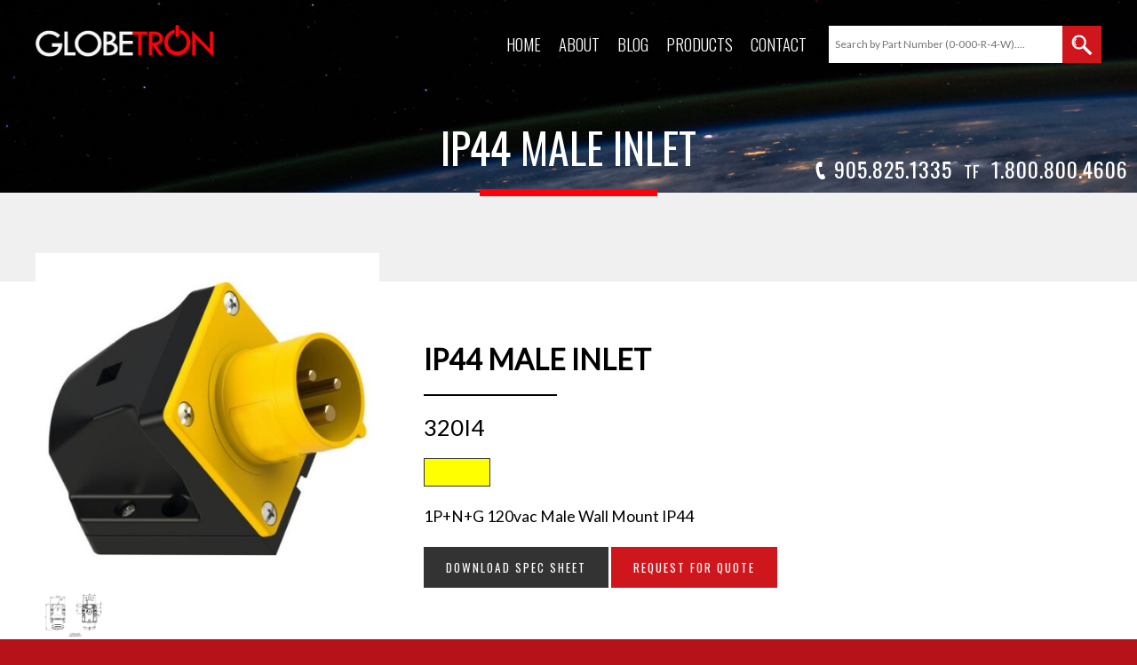

--- FILE ---
content_type: text/html; charset=UTF-8
request_url: https://www.globetron.com/products/view/category/wall-mount-inlet/product/ip44-male-inlet/id/17/part/320I4
body_size: 5851
content:
<!DOCTYPE html>
<html lang="en">

<head>
	<meta charset="utf-8">
	<title>IP44 Male Inlet - 320I4 - Wall Mount Inlet - Globetron Controls Corp.</title>

	<link rel="apple-touch-icon" sizes="57x57" href="/favicon/apple-icon-57x57.png">
<link rel="apple-touch-icon" sizes="60x60" href="/favicon/apple-icon-60x60.png">
<link rel="apple-touch-icon" sizes="72x72" href="/favicon/apple-icon-72x72.png">
<link rel="apple-touch-icon" sizes="76x76" href="/favicon/apple-icon-76x76.png">
<link rel="apple-touch-icon" sizes="114x114" href="/favicon/apple-icon-114x114.png">
<link rel="apple-touch-icon" sizes="120x120" href="/favicon/apple-icon-120x120.png">
<link rel="apple-touch-icon" sizes="144x144" href="/favicon/apple-icon-144x144.png">
<link rel="apple-touch-icon" sizes="152x152" href="/favicon/apple-icon-152x152.png">
<link rel="apple-touch-icon" sizes="180x180" href="/favicon/apple-icon-180x180.png">
<link rel="icon" type="image/png" sizes="192x192"  href="/favicon/android-icon-192x192.png">
<link rel="icon" type="image/png" sizes="32x32" href="/favicon/favicon-32x32.png">
<link rel="icon" type="image/png" sizes="96x96" href="/favicon/favicon-96x96.png">
<link rel="icon" type="image/png" sizes="16x16" href="/favicon/favicon-16x16.png">
<link rel="manifest" href="/favicon/manifest.json">

<!-- Mobile Address Bar Color -->
<meta name="msapplication-TileColor" content="#000000">
<meta name="msapplication-TileImage" content="/favicon/ms-icon-144x144.png">
<meta name="theme-color" content="#000000">
	<meta name="theme-color" content="#000">
	<meta name="keywords" content="">
	<meta name="description" content="View a description of our product 'IP44 Male Inlet - 320I4' offered by Globetron Controls Corp.">
	<meta name="author" content="Globetron Controls Corp.">
	<meta name="robots" content="index,follow">
	<meta name="viewport" content="width=device-width, initial-scale=1">

	<link rel="canonical" href="https://www.globetron.com/products/view/category/wall-mount-inlet/product/ip44-male-inlet/id/17/part/320I4">
	<meta property="og:locale" content="en_US">
	<meta property="og:type" content="website">
	<meta property="og:title" content="IP44 Male Inlet - 320I4 - Wall Mount Inlet - Globetron Controls Corp.">
	<meta property="og:description" content="View a description of our product 'IP44 Male Inlet - 320I4' offered by Globetron Controls Corp.">
	<meta property="og:url" content="https://www.globetron.com/products/view/category/wall-mount-inlet/product/ip44-male-inlet/id/17/part/320I4">
	<meta property="og:site_name" content="https://www.globetron.com">
	<meta property="og:image" content="https://www.globetron.com/shared/media/products/17/17/thumb.jpg">
	<meta property="article:publisher" content="https://www.facebook.com/globetron">
	<meta property="article:author" content="@globetron1">
	<meta name="twitter:card" content="summary_large_image">
	<meta name="twitter:description" content="View a description of our product 'IP44 Male Inlet - 320I4' offered by Globetron Controls Corp.">
	<meta name="twitter:title" content="IP44 Male Inlet - 320I4 - Wall Mount Inlet - Globetron Controls Corp.">
	<meta name="twitter:site" content="@globetron1">
	<meta name="twitter:domain" content="https://www.globetron.com">
	<meta name="twitter:image" content="https://www.globetron.com/shared/media/products/17/17/thumb.jpg">
	<meta name="twitter:creator" content="@globetron1">
	<meta name="google-site-verification" content="AkzTKrc2ZNrV_ROervTokfFKqVa1y_k3m1F00ACSOYQ" />

	<link rel="stylesheet" type="text/css" href="/shared/skins/default/styles/bootstrap.css" media="screen">
	<link rel="stylesheet" type="text/css"
		href="https://fonts.googleapis.com/css?family=Dancing+Script|Oswald:300,400,500|Lato:300,400" media="screen">
	<link rel="stylesheet" type="text/css" href="/shared/skins/default/styles/screen.css" media="screen">
	<link rel="stylesheet" type="text/css" href="/shared/skins/default/styles/products.css" media="screen">
	<link rel="stylesheet" type="text/css" href="/shared/skins/default/styles/print.css" media="print">
	<link rel="stylesheet" type="text/css" href="/shared/skins/default/styles/selectric_filter.css" media="screen">
	<link rel="stylesheet" type="text/css" href="/shared/includes/styles/magnific/magnific-popup.css" media="print">
	<!--<link rel="stylesheet" type="text/css" href="https://ajax.googleapis.com/ajax/libs/jqueryui/1.11.4/themes/smoothness/jquery-ui.css" media="screen">-->
	<link rel="stylesheet" type="text/css" href="/shared/includes/styles/magnific/magnific-popup.css" media="screen"/>
<link rel="stylesheet" type="text/css" href="/shared/includes/styles/selectric_filter.css" media="screen"/>
<link rel="stylesheet" type="text/css" href="/shared/includes/styles/magnific/magnific-popup.css" media="screen"/>
<link rel="stylesheet" type="text/css" href="/shared/skins/default/styles/products.css" media="screen"/>
<link rel="stylesheet" type="text/css" href="/shared/includes/styles/magnific/magnific-popup.css" media="screen"/>
<link rel="stylesheet" type="text/css" href="/shared/skins/default/styles/products.css" media="screen"/>
<link rel="stylesheet" type="text/css" href="/shared/skins/default/styles/slideshow.css" media="screen"/>


	<style type="text/css">
		
	</style>

	<link rel="stylesheet" type="text/css" href="/shared/skins/default/styles/queries.css" media="screen">

	<script type="text/javascript" src="https://ajax.googleapis.com/ajax/libs/jquery/1.11.2/jquery.min.js"></script>
	<script type="text/javascript" src="https://ajax.googleapis.com/ajax/libs/jqueryui/1.11.3/jquery-ui.min.js"></script>
	<script type="text/javascript" src="/shared/skins/default/scripts/scripts.js"></script>
	<script type="text/javascript" src="/shared/includes/javascript/magnific/magnific-popup.min.js"></script>
	<script type="text/javascript" src="/shared/includes/javascript/selectric.js"></script>
	<script type="text/javascript" src="/shared/includes/javascript/magnific/magnific-popup.min.js"></script>
<script type="text/javascript" src="/shared/includes/javascript/selectric.js"></script>
<script type="text/javascript" src="/shared/includes/javascript/magnific/magnific-popup.min.js"></script>
<script type="text/javascript" src="/shared/includes/javascript/magnific/magnific-popup.min.js"></script>
<script type="text/javascript" src="/shared/skins/default/scripts/slideshow.js"></script>


	<!--[if lt IE 8]>
<link rel="stylesheet" type="text/css" href="/shared/skins/default/styles/screen-ie7.css" media="screen">
<![endif]-->

<!--[if IE 8]>
<link rel="stylesheet" type="text/css" href="/shared/skins/default/styles/screen-ie8.css" media="screen" />
<script type="text/javascript" src="https://oss.maxcdn.com/html5shiv/3.7.2/html5shiv.min.js"></script>
<script type="text/javascript" src="https://oss.maxcdn.com/respond/1.4.2/respond.min.js"></script>
<![endif]-->

<!--[if IE 9]>
<link rel="stylesheet" type="text/css" href="/shared/skins/default/styles/screen-ie9.css" media="screen">
<![endif]-->

	<!-- Google Tag Manager -->
	<script>(function(w,d,s,l,i){w[l]=w[l]||[];w[l].push({'gtm.start':
	new Date().getTime(),event:'gtm.js'});var f=d.getElementsByTagName(s)[0],
	j=d.createElement(s),dl=l!='dataLayer'?'&l='+l:'';j.async=true;j.src=
	'https://www.googletagmanager.com/gtm.js?id='+i+dl;f.parentNode.insertBefore(j,f);
	})(window,document,'script','dataLayer','GTM-5377GPR');</script>
	<!-- End Google Tag Manager -->

	<script type="text/javascript">
		//<!--
		

		$(document).ready(function () {

			if ($(window).width() >= 768) {
				makeSameHeight('.blog-heading');
			}

		});
		//-->
	</script>

</head>

<body id="products" class="webkit safari chrome mac">

	<!-- Google Tag Manager (noscript) -->
	<noscript><iframe src="https://www.googletagmanager.com/ns.html?id=GTM-5377GPR"
	height="0" width="0" style="display:none;visibility:hidden"></iframe></noscript>
	<!-- End Google Tag Manager (noscript) -->

	<header id="header">
		<div id="logo"><a href="/home"><img src="/shared/skins/default/images/logo.png" alt="Globetron Controls Corp."></a></div>
		<nav id="navigation">
			<ul id="menu">
	<li class="home"><a href="/home">Home</a></li><li class="about"><a href="/about">About</a></li><li class="blog"><a href="/blog">Blog</a></li><li class="products current"><a href="/products">Products</a></li><li class="contact"><a href="/contact">Contact</a></li>
	<li><form method="post" action="/products/search">
    <div class="search-field">
        <input style="font-size:12px;" type="search" name="search_for" id="searchFor" value="" placeholder="Search by Part Number (0-000-R-4-W)....">
        <button type="submit" name="btnSearch" class="btn search"><img class="search-icon" alt="Search Icon" src="/shared/skins/default/images/search.png"></button>
        <input type="hidden" name="code" value="search">
    </div>
</form></li>
</ul>
		</nav>

		<div id="menu-button-container">
			<button class="menu-trigger"><span></span><span></span><span></span>Open Menu</button>
		</div>
		<div class="clear"></div>
	</header>

	<div id="back-top"><a href="#top">Back To Top</a></div>

	<section id="content-container" class="inside">
		<div class="wrapper">
			<div class="page-title">
				<h1>IP44 Male Inlet</h1>
				<h4 class="page-subtitle"></h4>
				<div class="page-title-contact">
					<a href="tel:9058251335"><img class="phone" alt="Phone Icon" src="/shared/skins/default/images/phone-icon.png">905.825.1335</a><br>
					<a href="tel:18008004606"><span style="font-size:80%; padding:0 5px;">TF</span> 1.800.800.4606</a>
				</div>
			</div>
			<div class="content">
				<!--<section id="page-title-container" class="treatment-background inside" [banner_background]>
	<div class="slide-container">
		<div class="wrapper">
			<h1>IP44 Male Inlet</h1>
		</div>
	</div>
</section>-->

<div class="product-store-container">

	<!--<div class="product-sidebar-container">
		<h2 class="store-title heading three"><span>Categories</span></h2>


<div class="store-filter">
	<a id="category-toggle" class="store-menu-title active" href="#"></a>
	<div class="store-product-container category-container open">
		<ul>
	<li class="hasSubmenu open main"><a href="/shop/category/iec309-pin-and-sleeve-power-connectors">IEC309 Pin and Sleeve Power Connectors</a><ul><li class=" line"><a href="/shop/category/plugs">Plugs</a></li>
  <li class=" line"><a href="/shop/category/connectors">Connectors</a></li>
  <li class=" line"><a href="/shop/category/flange-mount-inlet">Flange Mount Inlet</a></li>
  <li class=" line"><a href="/shop/category/flange-mount-receptacle">Flange Mount Receptacle</a></li>
  <li class=" open line"><a href="/shop/category/wall-mount-inlet">Wall Mount Inlet</a></li>
  <li class=" line"><a href="/shop/category/wall-mount-receptacle">Wall Mount Receptacle</a></li>
  <li class=" line"><a href="/shop/category/mechanical-interlocks">Mechanical Interlocks</a></li>
  <li class=" line"><a href="/shop/category/container-devices">Container Devices</a></li>
  <li class=" line"><a href="/shop/category/angled-receptacle">Angled Receptacle</a></li>
  </ul></li><li class="hasSubmenu main"><a href="/shop/category/automation-products">Automation Products</a><ul><li class=" line"><a href="/shop/category/single-ended-cordsets">SINGLE ENDED CORDSETS</a></li>
  <li class=" line"><a href="/shop/category/double-ended-cordsets">DOUBLE ENDED CORDSETS</a></li>
  <li class=" line"><a href="/shop/category/field-attachables">FIELD ATTACHABLES</a></li>
  <li class=" line"><a href="/shop/category/distribution-blocks-and-boxes">DISTRIBUTION BLOCKS AND BOXES</a></li>
  <li class=" line"><a href="/shop/category/splitters">SPLITTERS</a></li>
  </ul></li><li class=" main"><a href="/shop/category/single-pole-connectors">SINGLE POLE CONNECTORS</a></li>
</ul>

<script type="text/javascript">
	//$( 'li.open' ).parent().addClass( 'showParent' );

	$( 'li.hasSubmenu > ul' ).addClass( 'hidden');

	$( 'div > ul > li.hasSubmenu > a' ).click(function(e) {

		if( $(this ).hasClass( 'clicked' ) === false ) {
			e.preventDefault();
			$(this ).addClass( 'clicked' );
		}
		else {
			return;
		}

		$(this).next().toggleClass( 'hidden' );
	});
</script>
	</div>
</div>

<script type="text/javascript">

	$('#category-toggle').bind('click', function(e) {
		e.preventDefault();
		$( '.category-container' ).toggleClass( 'open' );
		$( this ).toggleClass( 'active' );
	});

	$('#brand-toggle').bind('click', function(e) {
		e.preventDefault();
		$( '.brand-container' ).toggleClass( 'open' );
		$( this ).toggleClass( 'active' );
	});

	$('#size-toggle').bind('click', function(e) {
		e.preventDefault();
		$( '.size-container' ).toggleClass( 'open' );
		$( this ).toggleClass( 'active' );
	});


</script>
	</div>-->


	<div class="product-list-container">
		

		<div class="row">
			<!--<div class="col-sm-3">
				
			</div>

			<div class="col-sm-6">
				<div class="row">
					
				</div>
			</div>-->

			<!--<div class="col-sm-3">
				<div class="search">
					<input class="searchTerm" id="searchTerm" name="term" placeholder="Search...">
					<button type="submit" class="searchButton">
						<img src="/shared/skins/default/images/search.png">
					</button>
				</div>
			</div>-->

			<div class="col-xs-12 product-filter-list-container">
				<div class="product-view-container row">
	<div class="product-view-photo-container col-sm-4">
		<div class="product-view-thumbnail [default_class]">
			<a href="/shared/media/products/17/17/thumb.jpg"><img src="/shared/media/products/17/17/thumb.jpg" alt="Globetron Controls Corp. - IP44 Male Inlet" /></a>

			<div class="sub-image-container">
				<div class="col-xs-6 sub-image"><a href="/shared/media/products/17/423/image-1595967394.jpg" style="background-image: url( /shared/media/products/17/423/thumb-1595967394.jpg );"></a></div>


				<div class="sub-clear"></div>
				<div class="disclaimer text">Pictures are for reference only</div>
				<div class="disclaimer icon"><img src="/shared/skins/default/images/clu-listed.jpg" alt="Approved Globetron PCE Product"> &nbsp; Approved Globetron PCE Product	</div>
				
			</div>
		</div>
	</div>

	<div class="product-view-text col-sm-8">
		<div class="product-view-title"><h2>IP44 Male Inlet</h2><hr/></div>
		<div class="product-view-title"><h3>320I4</h3></div>
		<div class="product-view-colour" style="background-color:Yellow"></div>
		<div class="product-view-description"><p>1P+N+G 120vac Male Wall Mount IP44</p></div>

			<!---->

		<!--<div class="product-view-category-title"></div>--><!--[product_option]-->

		<!--<div class="product-view-description">			<div class="product-view-price heading four">Click below for pricing</div>		</div>-->		<div class="product-view-btn-group">						<a class="btn black" href="/products/export/product/17" target="_blank">Download Spec Sheet</a>			<a class="btn alternate" id="order_now" href="/contact">Request For Quote</a>					</div>				

		<!---->
	</div>

</div>


<div class="product-related-products-container">
	<h3 class="main">Related Products</h3><hr>
	<div class="product-list-item-container">
		<div class="row">
			<div class="col-lg-4 col-md-4 col-sm-6 col-xs-6">
	<div class="product-list-item">
		<a class="link-wrapper" href="/products/view/category/connectors/product/ip44-female-connector/id/3/part/320C4">
			<div class="product-list-item-image" style="background-image: url(/shared/media/products/3/3/thumb.jpg);"></div>
			<div class="product-list-item-title"><h3>IP44 Female Connector</h3></div>
			<div class="product-list-item-title heading four">320C4</div>
			<!--<div class="product-list-item-supplier"> [product_code]</div>-->
			<!---->
			<!--<div class="product-list-item-price">$0.00</div>-->
		</a>
	</div>
</div>
		</div>
	</div>
</div>

<div id="order-popup" class="dialog-popup mfp-hide">
	<div class="view-dialog-response order" style="text-align: center">
		<div id="order-message"></div>
		<form class="send-order notify" method="post" action="/contact">
			<div class="heading two">Request More Information</div>
			<p>Use the form below or call 905-825-1335 to get more information<br> on <strong> IP44 Male Inlet</strong>.</p>
			<div class="row">
				<div class="input col-xs-12"><input class="text required" required="required" id="name" name="c-Name" placeholder="Name" type="text"></div>

				<div class="input col-xs-12"><input class="text required" required="required" id="company-name" name="c-Company_Name" placeholder="Company Name" type="text"></div>

				<div class="input col-xs-12"><input class="text" id="address" name="c-Address" placeholder="Address" type="text"></div>

				<div class="input col-sm-6 col-xs-12"><input class="text required" id="email" name="c-Email" required="required" placeholder="Email" type="text"></div>

				<div class="input col-sm-6 col-xs-12"><input class="text required" id="phone" name="c-Phone" required="required" placeholder="Phone" type="text"></div>

				<div class="input col-xs-12"><textarea class="text" cols="45" id="message" name="c-Message" placeholder="Message" rows="4"></textarea></div>
			</div>

			<p><input name="_pagename" type="hidden" value=" IP44 Male Inlet" /></p>
			<p><input class="text" value=" IP44 Male Inlet" id="product" name="c-Product" placeholder="Product" type="hidden"><input type="submit" name="action" class="btn send-order" id="send_inquiry" value="Send Inquiry"></p>
		</form>
	</div>
</div>

<div id="dialog-popup" class="dialog-popup info-message mfp-hide">
	<div id="info-message" class="view-dialog-response"></div>
</div>


<script type="text/javascript">
	$(document ).ready(function() {
		// magnific
		$( '.product-view-thumbnail' ).magnificPopup({
			delegate: 'a', // child items selector, by clicking on it popup will open
			type: 'image',
			gallery: {
				enabled: true
			}
			// other options
		});

		$( document ).on( "click", '#order_now', function( event ) {
			event.preventDefault();

			// now load popup..
			$.magnificPopup.open({
				preloader: true,
				items: {
					src: '#order-popup'
				},
				type: 'inline'
			});
		});

		function showWigit( quantity ) {
			// add one to the widget

			var currentTotal = parseInt( $( '#cart-widget' ).attr( 'data-total' ) );

			$( '#cart-widget' ).attr( 'data-total', ( currentTotal + parseInt( quantity ) ) );
		}

		function showWigitOther( quantity ) {
			// add one to the widget

			var currentTotal = parseInt( $( '#cart-widget div' ).attr( 'data-total' ) );

			$( '#cart-widget div' ).attr( 'data-total', ( currentTotal + parseInt( quantity ) ) );
		}

		function hideMessage() {
			$( '.cart_message' ).html( '' );
		}

		$( "#add_to_cart" ).click(function(e) {
			e.preventDefault();

			var quantity =  $('#product_quantity').val();

			// when add to cart is pressed..  add the item
			$.post( "/order/_AddToCart", { quantity: quantity, product: $( this ).attr( 'data-product_id' )}, function( data ) {
				if( data.success === true ) {
					showWigit( quantity );
					showWigitOther( quantity );
					$('#info-message').html( "<div class=\"heading three\">Success!</div><p>You have successfully added IP44 Male Inlet to your cart.</p><p><a href=\"/order\" class=\"btn\">Checkout</a> <a href=\"#\" id=\"continue_shopping\" class=\"btn alternate\">Continue Shopping</a></p>" );
				}
				else {
					$('#info-message').html( '<div class="heading three">Sorry, we couldn\'t add this product to your cart.</div> ' + data.response );
				}

				// now load popup..
				$.magnificPopup.open({
					preloader: true,
					items: {
						src: '#dialog-popup'
					},
					type: 'inline'
				});
			}, "json" );
		});

		$( document ).on( "click", '#continue_shopping', function( event ) {
			$.magnificPopup.close();
		});

		$( document ).on( "submit", '.send-order', function( event ) {
			event.preventDefault();

			// disable submit.
			$( '#send_inquiry' ).addClass( 'disabled' ).attr( 'disabled', 'disabled' );

			// clear warning
			$( '#order-message' ).removeClass().html( '' );

			$.post( "/products/_order",  $( this ).serialize(), function( data ) {
				if( data.status === true ) {
					$( '#order-message' ).addClass( 'msg-success' ).html( "<div>" + data.message + "</div>" );
				}
				else {
					// fail
					$( '#order-message' ).addClass( 'msg-error' ).html( data.message );
				}

				// disable submit.
				$( '#send_inquiry' ).removeClass( 'disabled' ).removeAttr( 'disabled' );

			}, "json" );
		});
	});
</script>
			</div>
		</div>



		<script type="text/javascript">
			$(document).ready(function() {
				$( '.selectric').selectric();

				$( "#searchTerm" ).autocomplete({
					source: "/products/_searchAll",
					minLength: 2,
					select: function( event, ui ) {
						window.location.href = "/products/view/" + ui.item.id;
					}
				});
			});
		</script>
	</div>
	<div class="clear"></div>
</div>

			</div>
			<div id="cta-container">
				<div class="heading two">We strive to be the <div class="fancy"><span>easiest</span></div> part of your day</div>
				<p><a href="tel:18008004606" class="btn"> 1-800-800-4606</a><a href="/request-a-quote" class="btn">Online Inquiry</a></p>
			</div>
		</div>
	</section>

	<footer id="footer-container">
		<div class="wrapper">
			<div class="footer-grid">

				<div class="footer-item-container">
					<div class="footer-logo"><a href="/home"><img src="/shared/skins/default/images/footer-logo.png" alt="Globetron Controls Corp."></a>
					</div>
				</div>

				<div class="footer-item-container">
					<p>35 Seapark Drive, Unit 3,<br />St. Catharines, Ontario L2M 6S5</p>
					<a href="tel:9058251335">905-825-1335</a> <a href="tel:18008004606"> *  1-800-800-4606</a>
					<p><a class="big" href="mailto:sales@globetron.com">Email:  sales@globetron.com</a></p>
						<p><a class="big" href="/shared/media/editor/file/2023%20Globetron%20Line%20Card%282%29.pdf" target="_blank">View Our Line Card</a></p>
				</div>

				<div class="footer-item-container">
					<p class="footer-title">Newsletter Signup</p>
					<div id="mc_embed_signup">
						<form
							action="https://globetron.us12.list-manage.com/subscribe/post?u=3aaece5bb48e4102043cd60c7&amp;id=4b7d3db8b5"
							method="post" id="mc-embedded-subscribe-form" name="mc-embedded-subscribe-form"
							class="validate notify newsletter" target="_blank" novalidate>
							<div id="mc_embed_signup_scroll">
								<input type="email" value="" name="EMAIL" class="email" id="mce-EMAIL" placeholder="email address"
									required>
								<input type="submit" value="GO" name="subscribe" id="mc-embedded-subscribe" class="button btn go">
								<!-- real people should not fill this in and expect good things - do not remove this or risk form bot signups-->
								<div style="position: absolute; left: -5000px;" aria-hidden="true"><input type="text"
										name="b_3aaece5bb48e4102043cd60c7_4b7d3db8b5" tabindex="-1" value=""></div>
							</div>
						</form>
					</div>
				</div>

				<div class="footer-item-container">
					<p class="footer-title">Social Media</p>
					<div class="social-media-buttons">
						<a href="https://www.facebook.com/globetron" target="_blank" class="facebook social-button"><img alt="Like us on Facebook"								src="/shared/skins/default/images/social/facebook.svg"></a>
						<a href="https://twitter.com/globetron1" target="_blank" class="twitter social-button"><img alt="Follow us on Twitter"								src="/shared/skins/default/images/social/twitter.svg"></a>
						
						
						
						
						
					</div>

				</div>

				<div class="footer-item-container">
					<p class="copyright">&copy;
						<script type="text/javascript">document.write(new Date().getFullYear());</script> Globetron Controls Corp.</p>
					<p class="symetric"><a target="_blank" href="http://www.symetricproductions.com">Design by Symetric_</a></p>
				</div>

			</div>
		</div>
	</footer>

	

	<!-- Start of HubSpot Embed Code -->
	<script type="text/javascript" id="hs-script-loader" async defer src="//js.hs-scripts.com/21110221.js"></script>
	<!-- End of HubSpot Embed Code -->

<script src="https://secure.symetricproductions.com/analytics/siteEngineSettings.js" type="text/javascript"></script>
</body>

</html>

--- FILE ---
content_type: text/html; charset=UTF-8
request_url: https://www.globetron.com/home/builder
body_size: 432
content:
{"status":true,"query":"SELECT pp.product_pins_id, pp.product_pins_title, pp.product_pins_descriptor, pa.product_amperage_title, pa.product_amperage_descriptor, pd.product_device_type_title, pd.product_device_type_descriptor, pg.product_ground_position_title, pg.product_ground_position_descriptor, pir.product_ip_rating_title, pir.product_ip_rating_descriptor FROM product AS p LEFT JOIN product_to_category as ptc ON p.product_id = ptc.product_id LEFT JOIN product_category as pc ON pc.product_category_id = ptc.product_category_id LEFT JOIN product_pins as pp ON pp.product_pins_id = p.product_pins_id LEFT JOIN product_amperage as pa ON pa.product_amperage_id = p.product_amperage_id LEFT JOIN product_device_type as pd ON pd.product_device_type_id = p.product_device_type_id LEFT JOIN product_ground_position as pg ON pg.product_ground_position_id = p.product_ground_position_id LEFT JOIN product_ip_rating as pir ON pir.product_ip_rating_id = p.product_ip_rating_id WHERE p.product_active = 1 AND pc.product_category_part_builder = 1 ","parts":{"pins":[{"title":"3","desc":""},{"title":"4","desc":""},{"title":"5","desc":""}],"amps":[{"title":"20","desc":"amp"},{"title":"30","desc":"amp"},{"title":"32","desc":"amp"},{"title":"60","desc":"amp"},{"title":"63","desc":"amp"},{"title":"100","desc":"amp"}],"type":[{"title":"B","desc":"Flanged Inlet"},{"title":"C","desc":"Connector"},{"title":"I","desc":"Wall Mount Inlet"},{"title":"MI","desc":"Mechanical Interlock"},{"title":"P","desc":"Plug"},{"title":"R","desc":"Flanged Receptacle"},{"title":"RA","desc":"Angled Receptacle"},{"title":"W","desc":"Wall Mount Receptacle"}],"ground":[{"title":"3","desc":"h"},{"title":"4","desc":"h"},{"title":"5","desc":"h"},{"title":"6","desc":"h"},{"title":"7","desc":"h"},{"title":"9","desc":"h"},{"title":"12","desc":"h"}],"rating":[{"title":"-","desc":"IP44"},{"title":"W","desc":"IP67"}]}}

--- FILE ---
content_type: text/css
request_url: https://www.globetron.com/shared/skins/default/styles/screen.css
body_size: 4766
content:
@import url( fonts.css );

body#home {
	background-image:none;
	background-size:cover;
	background-repeat: no-repeat;
}

body {
	background-image: url('../images/slideshow.jpg');
	background-size: 1920px 100vh;
	background-repeat: no-repeat;
	color: #000000;
	background-color: #b61219;
	font-family: 'Lato', sans-serif;
	font-size: 12pt;
	line-height: 1.75em;
	margin: 0px;
	padding: 0px;
	text-align: left;
}

img {
	max-width: 100%;
	height: auto!important;
}

iframe {
	max-width: 100%;
}

a {
	text-decoration: none;
	color:#b61219;
}

a:hover {
	text-decoration: none;
	color:black;
}

hr {
	border: 0;
	border-top: 2px solid #000000;
	width: 20%;
	margin: 20px auto;
}

.heading, h1, h2, h3, h4, h5 {
	color: #000000;
	font-family: 'Oswald', sans-serif;
	font-weight: normal;
	letter-spacing: 0px;
	line-height: normal;
	text-transform: uppercase;
}

h1,
.heading.one {
	font-size: 300%;
}

h2,
.heading.two {
	font-size: 210%;
}

h3,
.heading.three {
	font-size: 160%;
	font-family:'Lato', sans-serif;
	text-transform: none;

}

h4,
.heading.four {
	font-size: 115%;
	font-family:'Lato', sans-serif;
	text-transform: none;
}

h5,
.heading.five {
	font-size: 100%;
	text-transform: none;
}

.heading a, h1 a, h2 a, h3 a, h4 a {
	color: inherit;
	text-decoration: none;
}

/*--- MAIN WRAPPER ---*/

.wrapper {
	margin: 0px auto;
	padding: 0px 40px;
	position: relative;
	text-align: left;
	max-width: 1485px;
}

/*--- HEADER ---*/

#header {
	background-color: transparent;
	/*background-color: green;*/
	height: 100px;
	left: 0;
	padding:0 40px;
	position: fixed;
	top: 0px;
	width: 100%;
	z-index: 999;
	-webkit-transition: all 0.2s ease;
	-moz-transition: all 0.2s ease;
	-o-transition: all 0.2s ease;
	transition: all 0.2s ease;
}

#header.active {
	top: 0;
}

#header.open,
#header.active,
#header:hover {
	background-color: #000000;
}

#back-top {
	background-image: url( ../images/top.png );
	background-position: center;
	background-repeat: no-repeat;
	background-color: rgba(0,0,0,0.5);
	background-size: 20px auto;
	/*border-radius:  4px;*/
	bottom: 10px;
	opacity: 0;
	position: fixed;
	right: 10px;
	-webkit-transition: all 0.2s ease;
	-moz-transition: all 0.2s ease;
	-o-transition: all 0.2s ease;
	transition: all 0.2s ease;
	visibility: hidden;
	width: 45px;
	z-index: 999;
}

#back-top:hover {
	background-color: #b61219;
}

#back-top a {
	display: block;
	height: 45px;
	text-align: left;
	text-indent: -9999px;
	width: 45px;
}

#back-top.active {
	opacity: 1;
	visibility: visible;
}

div.page-title {
	padding: 30px 0 1em;
	position: relative;
	text-align: center;
}

h4.page-subtitle {
	color:#fff;
	text-align: center;
	font-family: 'Lato', sans-serif;
	margin: 0;
}

div.page-title h1 {
	color: #ffffff;
	text-align: center;
	text-transform: uppercase;
	margin:0;
}

div.page-title-contact br {
	display: none;
}

.phone {
	height: 20px;
	width: 11px;
	margin-bottom: 4px;
	margin-right: 10px;
}

.page-title-contact {
	display: block;
	color: #ffffff;
	letter-spacing: 2px;
	font-size: 150%;
	font-weight: 400;
	font-family: 'Oswald', sans-serif;
	position: absolute;
	right: 0;
	bottom: 10px;
}

.page-title-contact.home {
	bottom: auto;
	top: -35px;
	right: 40px;
	z-index: 1;
}

.page-title-contact a {
	color:#fff;
	letter-spacing: 1px;
}

/*--- NAVIGATION ---*/

#logo {
	float: left;
	width: 360px;
	padding: 12px 0;
}

#logo img {
	height: auto;
	max-width: 100%;
	width: auto;
}

#navigation {
	height: 100px;
	text-align: right;
	margin-left: 200px;
}

/* Root = Horizontal, Secondary = Vertical */
ul#menu {
	border: 0px none;
	display: inline-block;
	height: 100px;
	list-style: none;
	margin: 0px;
	padding: 0px;
	position: relative;
}

ul#menu li {
	background: none;
	display: block;
	float: left; /*For Gecko*/
	height: 100px;
	list-style: none;
	margin: 0px;
	padding: 0px;
	position: relative;
	text-align: center;
}

ul#menu li form {
	padding: 29px 0 29px 15px;
}

.search-icon {
	height: 20px;
}

.search-field #searchFor {
	border: 0;
	padding: 7px;
	width:250px;
}

.search-field .btn {
	vertical-align: top;
}

ul#menu ul {
	background-color: #b61219;
	display: none;
	left: 0;
	list-style: none;
	margin: 0px;
	padding: 0px;
	position: absolute;
	width: 210px;
}

ul#menu ul:after /*From IE 7 lack of compliance*/{
	clear: both;
	content: ".";
	display: block;
	height: 0;
	font: 1px/0px serif;
	visibility: hidden;
}

ul#menu ul li {
	background-image: none;
	background-color: #b61219;
	border: none;
	color: #f7f7f7;
	display: block !important;
	display: inline; /*For IE*/
	float: left; /*For IE 7 lack of compliance*/
	height: auto;
	padding: 0px;
	text-transform: uppercase;
	text-align: left;
	width: 210px;
}

/* Root Menu */
ul#menu a {
	color: #ffffff;
	display: block;
	float: none !important; /*For Opera*/
	float: left; /*For IE*/
	font-family: 'Oswald', sans-serif;
	font-size: 14pt;
	font-weight: lighter;
	height: 100px;
	line-height: 100px;
	padding: 0px 30px;
	text-decoration: none;
	text-transform: uppercase;
	z-index: 99;
	-webkit-transition: all 0.2s ease;
	-moz-transition: all 0.2s ease;
	-o-transition: all 0.2s ease;
	transition: all 0.2s ease;
}

ul#menu > li > a {
	display: table;
	width: 100%;
}

ul#menu > li > a > span {
	display: table-cell;
	padding: 0px 10px;
	vertical-align: middle;
}

ul#menu ul a {
	letter-spacing: normal;
	text-transform: none;
}

/* Root Menu Hover Persistence */
ul#menu a:hover,
ul#menu li:hover a,
ul#menu li.iehover a {
	color: #fff;
	text-decoration: none;
}

/* 2nd Menu */
ul#menu li:hover li a,
ul#menu li.iehover li a {
	color: #FFFFFF;
	float: none;
	height: auto;
	line-height: 1.1em;
	padding: 10px 22px;
	text-decoration: none;
}

/* 2nd Menu Hover Persistence */
ul#menu li:hover li:hover, ul#menu li.iehover li.iehover {
	background-color: #b61219;
}

ul#menu li:hover li a:hover,
ul#menu li:hover li:hover a,
ul#menu li.iehover li a:hover,
ul#menu li.iehover li.iehover a {
	color: #ffffff;
}

/* 3rd Menu */
ul#menu li:hover li:hover li a,
ul#menu li.iehover li.iehover li a {
	background-color: #b61219;
	color: #fff;
}

/* 3rd Menu Hover Persistence */
ul#menu li:hover li:hover li a:hover,
ul#menu li:hover li:hover li:hover a,
ul#menu li.iehover li.iehover li a:hover,
ul#menu li.iehover li.iehover li.iehover a {
	background-color: #b61219;
	color: #ffffff;
}

/* 4th Menu */
ul#menu li:hover li:hover li:hover li a,
ul#menu li.iehover li.iehover li.iehover li a {
	background-color: #b61219;
	color: #fff;
}

/* 4th Menu Hover */
ul#menu li:hover li:hover li:hover li a:hover,
ul#menu li.iehover li.iehover li.iehover li a:hover {
	background-color: #b61219;
	color: #ffffff;
}

ul#menu ul ul,
ul#menu ul ul ul {
	display: none;
	position: absolute;
	top: 0;
	left: 210px;
}

/* Do Not Move - Must Come Before display:block for Gecko */
ul#menu li:hover ul ul,
ul#menu li:hover ul ul ul,
ul#menu li.iehover ul ul,
ul#menu li.iehover ul ul ul {
	display: none;
}

ul#menu li:hover ul,
ul#menu ul li:hover ul,
ul#menu ul ul li:hover ul,
ul#menu li.iehover ul,
ul#menu ul li.iehover ul,
ul#menu ul ul li.iehover ul {
	display: block;
}

/*--- CONTENT ---*/

#content-container {
	position: relative;
	min-height: 300px;
	margin-top: 100px;
}

#home #content-container {
	margin-top:0px;
}

#content-container.inside .content {
	border-top: 100px solid #f0f0f0;
	background: #fff;
	position: relative;
	min-height:300px;
	margin: auto;
	padding: 40px 40px 80px;
}

#content-container.home .content {
	position: relative;
	z-index: 1;
}

#content-container.inside .content:before {
	content: '';
	display: block;
	border:4px solid #ff010b;
	width:200px;
	position: relative;
	top:-144px;
	left: 0;
	right: 0;
	margin: 0 auto;
	/* z-index: 101; */
}

#home .content-container {
	/* position: relative;
	z-index: 100; */
	min-height:300px;
}

.content-container {
	background: #fff;
	background-repeat: no-repeat;
	background-size: cover;
	background-position: center;
	padding: 40px;
	position: relative;
	margin: 0 auto;
}

.content-container.alternate {
	background-image: none;
	padding: 0;
}

/*--- CALL TO ACTION ---*/

#cta-container:before,
#homepage-call-to-action:before {
	content: '';
	background-image: url( '../images/cta-icon.png' );
	background-repeat: no-repeat;
	background-position: center;
	background-size: 100% auto;
	display: block;
	width: 140px;
	height: 140px;
	position: absolute;
	padding-top: 70px;
	top: -70px;
	left: 0;
	right: 0;
	margin: 0 auto;
	/* z-index: 101; */
}


#cta-container,
#homepage-call-to-action {
	background: #f0f0f0;
	color: #ffffff;
	background-image: url( '../images/cta-watermark.png' );
	background-position: 20% 120px;
	background-repeat: no-repeat;
	background-size: 360px auto;
	padding: 80px 0 40px 0px;
	position: relative;
	text-align: center;
	margin: 0 auto;
}

#cta-container .heading.two,
#homepage-call-to-action .heading.two {
	color: #000;
	text-transform: none;
	font-size: 200%;
	font-family: 'Oswald', sans-serif;
	font-weight:300;
	padding-bottom:10px;
}

#cta-container .wrapper,
#homepage-call-to-action .wrapper {
	text-align: center;
}

#cta-container .btn,
#homepage-call-to-action .btn {
	margin: 0 20px;
	background-color: #ffffff;
	border:1px solid #000;
	color:#000;
	font-size: 126%;
	font-family: 'Oswald', sans-serif;
	font-weight: 400;
	padding: 10px 44px;
}

#cta-container p,
#homepage-call-to-action p {
	max-width: 70%;
	margin: 16px auto;
}

#cta-container hr,
#homepage-call-to-action hr {
	border-top: 2px solid #ffffff;
	width: 10%;
	margin: 20px auto;
}

#home #content-container #homepage-part-builder {
	margin-top: -75vh;
	position: relative;
	padding: 0 10px;
	z-index: 2;
}

#homepage-featured-categories {
	padding-bottom: 100px;
}

#homepage-featured-categories:before {
	content: '';
	display: block;
	border: 4px solid #ff010b;
	width: 200px;
	position: relative;
	top: -44px;
	left: 0;
	right: 0;
	margin: 0 auto;
	/* z-index: 101; */
}

#homepage-about-us {
	background:transparent;
	background-image: url(../images/about-watermark.png);
	background-position: 90% 70px;
	background-repeat: no-repeat;
	background-size: 650px auto;
	color:#fff;
	padding:80px 0;
}

#homepage-about-us .home-content,
#homepage-call-to-action .home-content {
	background: none!important;
}

#homepage-about-us h3 {
	color:#fff;
	margin-bottom:10px;
}

#homepage-about-us img {
	margin: 0 auto
}

#homepage-about-us a {
	color:white;
	text-decoration: underline;
}

#homepage-about-us p {
	max-width:290px;
	margin:0 auto;
}

#about img.right:after {
	content: "LEARN MORE";
	display: block;
}

div.fancy {
	transform: rotate(-4deg);
	transform-origin: bottom left;
	display: inline-block;
	padding: 0 5px 0 10px;
}

div.fancy span {
	color:#b61219;
	font-family: 'Dancing Script', sans-serif;
	font-size: 150%;
	text-transform: none;
}

/*--- NAVIGATION ---*/

div.navigation-container {
	color: #dedede;
	text-align: center;
	display: inline-block;
	font-family: 'Oswald', Trebuchet MS, Helvetica, sans-serif;
	font-size: 116%;
	padding: 12px 5px;
	margin: 20px auto 20px auto;
	width: 100%;
}

div.navigation-container a {
	color: #191819;
	padding: 6px;
	text-decoration: none;
	font-size: 116%;
}

div.navigation-container span {
	color: #b61219;
	padding: 6px;
	font-size: 116%;
}

/*--- FOOTER ---*/

#footer-container {
	background-color: #af1319;
	color: #ffffff;
	padding: 40px 0;
	text-align: left;
}

#footer-container .footer-grid {
	margin: 0;
	display: grid;
	display:-ms-grid;
	height: 100%;
	width: 100%;
	-ms-grid-rows: auto;
	grid-template-rows: auto;
	grid-column-gap: 50px;
	grid-row-gap: 15px;
	grid-template-columns: 1fr 1fr 1fr .5fr 1fr;
	-ms-grid-columns: 1fr 50px 1fr 50px 1fr 50px .5fr 50px 1fr;
}

.review-grid > div:nth-of-type(1)  {
	-ms-grid-row: 1;
	-ms-grid-column: 1;
}

.review-grid > div:nth-of-type(2)  {
	-ms-grid-row: 1;
	-ms-grid-column: 2;
}

.review-grid > div:nth-of-type(3)  {
	-ms-grid-row: 1;
	-ms-grid-column: 3;
}

.review-grid > div:nth-of-type(4)  {
	-ms-grid-row: 1;
	-ms-grid-column: 4;
}

.review-grid > div:nth-of-type(5)  {
	-ms-grid-row: 1;
	-ms-grid-column: 5;
}

#footer-container a {
	color: #ffffff;
	margin: 0;
	text-decoration: none;
}

#footer-container a.big {
	font-size: 120%;
}

#footer-container p {
	color: #ffffff;
	font-size: 90%;
	margin: 5px 0;
}

.footer-title {
	font-size: 100%!important;
}

.footer-item-container {
	text-align: left;
	padding:10px 0;
}

.footer-item-container:nth-child(1) {
	-ms-grid-column: 1;
}

.footer-item-container:nth-child(2) {
	-ms-grid-column: 3;
}

.footer-item-container:nth-child(3) {
	-ms-grid-column: 5;
}

.footer-item-container:nth-child(4) {
	-ms-grid-column: 7;
}

.footer-item-container:nth-child(5) {
	-ms-grid-column: 9;
}

.social-media-buttons {
	position: relative;
	text-align: left;
	margin: 10px 0;
}

.social-button {
	background-color: #ffffff;
	background-repeat: no-repeat;
	background-size: 33px auto;
	background-position: center;
	/*	border-radius: 2px;
		-moz-border-radius: 2px;
		-webkit-border-radius: 2px;*/
	display: inline-block;
	height: 35px;
	text-align: left;
	text-indent: -9999px;
	vertical-align: middle;
	width: 35px;
}

a.social-button {
	position: relative;
}

a.social-button img {
	position: absolute;
	top:0;
	right:0;
}

.social-button:hover {
	background-color: #eae8e5;
}

.social-button img {
	height:100%;
	width: 100%;
	padding:2px;
	display:block;
}

.social-button.google_plus img {
	padding: 6px;
}

.social-button.youtube img {
	padding: 4px;
}

.social-button.instagram img {
	padding: 4px;
}

.social-button svg g {
	fill: #010101;
}

.social-button.alt svg g {
	fill: #ffffff;
}

/*--- TABLE ---*/


#content-container table {
	width: 100%;
	padding: 0 10px;
	margin-bottom: 10px;
}

#content-container th {
	background-color: #303030;
	color: #d9d9d9;
	/*text-align: center;*/
	text-transform: uppercase;
	padding: 9px 9px;
	font-size: 90%;
	letter-spacing: 3px;
}

#content-container tr {
	background-color: #ffffff;
}

#content-container tr:first-child {
	color: #ffffff;
	background-color: #2e2e2e;
}

#content-container tr:nth-child(even) {
	background-color: #f3f3f3;
}

#content-container tr td:first-child {
	max-width: 125px;
}

#content-container td {
	padding: 15px 10px;
	font-size: 12pt;
}

/*--- PAGE NAVIGATION ---*/

div.navigation-container {
	color: #dedede;
	text-align: center;
	display: inline-block;
	font-family: 'Lato', sans-serif;
	font-size: 105%;
	padding: 12px 5px;
	margin: 20px auto 20px auto;
	width: 100%;
	border-top: 1px solid #c5c5c5;
	border-bottom: 1px solid #c5c5c5;
}

div.navigation-container a {
	color: #191819;
	padding: 6px;
	text-decoration: none;
	font-size: 105%;
}

div.navigation-container span {
	color: #b61219;
	padding: 6px;
	font-size: 105%;
}

/*--- OTHER ---*/


/**
* Message Boxes
*/

div.msg-error,
div.msg-success,
div.msg-warning,
div.msg-information,
div.msg-question {
	background-repeat: no-repeat;
	background-position: 34px center;
	color: #f5f5f5;
	padding: 17px 10px 17px 104px;
	text-align: left;
	margin-bottom: 10px;
	min-height: 40px;
}

div.msg-error {
	background-image: url( '../images/message-error-bg.png' );
	background-color: #dd2327;
	border: 6px solid #f7464a;
}

div.msg-information {
	background-image: url( ../images/message-info-bg.png );
	background-color: #5f5f5f;
	border: 6px solid #291d11;
}

div.msg-question {
	background-image: url( ../images/message-question-bg.png );
	background-color: #007d7b;
	border: 6px solid #46bfbd;
}

div.msg-success {
	background-image: url( '../images/message-success-bg.png' );
	background-color: #5ba800;
	border: 6px solid #79dd03;
}

div.msg-warning {
	background-image: url( '../images/message-warning-bg.png' );
	background-color: #fdb45c;
	border: 6px solid #fdce5c;
	color: #291d11;
}

div.msg-error a,
div.msg-success a,
div.msg-warning a,
div.msg-information a,
div.msg-question a {
	color: inherit;
	text-decoration: underline;
}

span.input-error {
	color: #C20000;
	display: block;
	margin: 5px;
}

.clear {
	clear: both;
}

/* form styles */

.btn {
	background-color: #333333;
	border: 1px solid #333333;
	color: #fff;
	cursor: pointer;
	display: inline-block;
	font-family: 'Oswald', sans-serif;
	font-size: 10pt;
	letter-spacing: 2px;
	line-height: normal;
	padding: 12px 24px;
	text-decoration: none;
	text-transform: uppercase;
	-webkit-appearance: none;
	-webkit-transition: all 0.2s ease;
	-moz-transition: all 0.2s ease;
	-o-transition: all 0.2s ease;
	transition: all 0.2s ease;
}

.btn:hover {
	background-color: #ffffff;
	border-color: #333333;
	color: #333333;
}

.btn.alternate {
	background-color: #cf161c;
	border-color: #cf161c;
	color: #fff;
}

.btn.alternate:hover {
	background-color: #333333;
	border-color: #333333;
	color: #ffffff;
}

.btn.img:last-of-type {
	background-color: #cf161c;
	border-color: #cf161c;
	color: #fff;
}

.btn.search {
	border: 0;
	background-color: #cf161c;
	margin-left: -4px;
	max-height: 42px;
	padding: 10px 10px;
}

.btn.search:hover {
	background-color: #333333;
	border-color: #333333;
	color: #ffffff;
}

.btn.go {
	border: 0;
	background-color: #ffffff;
	color: #cf161c;
	margin-left: 0px;
	padding: 10px 12px;
}

.btn.go:hover {
	background-color: #333333;
	border-color: #333333;
	color: #ffffff;
}

.btn.img {
	letter-spacing: 1px;
	padding-left:30px;
	padding-right:30px;
}

.btn.img:hover {
	background:#cf161c;
	border-color:#cf161c;
	color:#fff;
}

#map {
	height: 350px;
}

div.input {
	margin: 7px 0;
}

select.form,
input[type=text].form,
textarea.form,
form.notify select,
form.notify input[type=text],
form.notify input[type=email],
form.notify input[type=password],
form.notify textarea {
	background: #ffffff; /* Old browsers */
	border: 2px solid #acacac;
	-webkit-box-sizing: border-box;
	-moz-box-sizing: border-box;
	box-sizing: border-box;
	color: #00264c;
	display: inline-block;
	font-family: 'Lato', sans-serif;
	font-size: 10pt;
	margin: 0px;
	max-width: 400px;
	padding: 13px 15px;
	width: 100%;
	-webkit-appearance: none;
}

form.notify.newsletter select,
form.notify.newsletter input[type=text],
form.notify.newsletter input[type=email],
form.notify.newsletter input[type=password],
form.notify.newsletter textarea {
	background: #ffffff; /* Old browsers */
	border: none;
	-webkit-box-sizing: border-box;
	-moz-box-sizing: border-box;
	box-sizing: border-box;
	color: #00264c;
	display: inline-block;
	font-family: 'Lato', sans-serif;
	font-size: 10pt;
	margin: 0px;
	max-width: 400px;
	min-width: 205px;
	padding: 6px 10px;
	width: auto;
	vertical-align: top;
	-webkit-appearance: none;
}

form.notify label {
	display: block;
	font-size: 100%;
	font-weight: lighter;
	font-family: 'Lato';
	letter-spacing: 0px;
	text-transform: capitalize;
	padding-bottom: 0px;
}

form.notify label.inline {
	display: inline-block;
}

form.notify label.error {
	color: red;
	display: block;
}

img.right {
	float: right;
	margin-left: 15px;
	margin-bottom: 15px;
	max-width: 460px;
	height: auto!important;
}

img.left {
	float: left;
	margin-right: 15px;
	margin-bottom: 15px;
	max-width: 460px;
	height: auto!important;
}

span img {
	margin-top:-160px;
	margin-bottom: 10px;
	position: relative;
	z-index: 100;
	width:150px;
}

#about h3 {
	letter-spacing:4px;
}

.logo-container {
	padding:80px 0 40px;
}

.supported-logos img {
	margin:20px;
	max-height:80px
}


/*--- BLOG ---*/

body.inside #blog-content-container {
	background-color: #f3f3f3;
}

body.inside #content-container,
body.inside #blog-content-container {
	padding: 40px 0 70px 0;
}

div.related-blog-city-container {
	padding: 0 20px;
}

div.related-blog-city-container .row {
	margin: 0 -10px;
}

div.related-blog-city-container .heading.five {
	margin: 20px 0;
	text-align: center;
}

div.related-blog-city .link-content-overlay {
	background: rgba( 0, 0, 0, .60);
	background-clip: content-box;
	bottom: 0;
	color: #fff;
	height: 100%;
	left: 0;
	position: absolute;
	transition: all 0.15s;
	width: 100%;
}

div.related-blog-city:hover .link-content-overlay {
	background: rgba( 0, 0, 0, 0);
}

.blog-list-item-container {
	margin-bottom:40px;
	padding:0 20px;
}

.blog-heading {
	font-family: 'Lato', sans-serif;
	font-weight: 400;
	margin: 10px 0;
	font-size: 160%;
	color:#000;
	text-align: center;
	/*text-transform: capitalize;*/
}

.blog-button a {
	font-family:'Lato', sans-serif;
	text-transform: uppercase;
	color:#b61219;

}
.blog-time {
	text-transform: uppercase;
	letter-spacing: 4px;
	font-size: 90%;
	font-weight:bold;
	margin-bottom:10px;
	text-align:center;
}

.blog-entry-image {
	width:100%;
}

.blog-view-container .heading.two {
	font-family: 'Lato', sans-serif;
	font-weight: 400;
	margin: 0 0 20px;
	text-transform: none;
}

.blog-heading a {
	color:#000;
}

.blog-description {
	color: #141414;
	font-weight: 500;
	text-align: center;
	margin: 10px auto;
}

.blog-description a {
	font-family: 'Lato', sans-serif;
	font-size: 100%;
	text-transform: capitalize;
	margin: 10px 0;
}

.blog-view-details {
	text-align: left;
	line-height: 1.75em;
	font-weight: 500;
}

.blog-view-details h3 strong,
.blog-view-details h2 strong {
	font-weight: normal;
}

.blog-view-learn-more {
	text-align: center;
	padding-top:40px;
}

.blog-view-learn-more .heading.three.alt {
	text-transform: uppercase;
	font-weight: 700;
	letter-spacing: 4px;
	font-size:125%;
}

.blog-view-learn-more img {
	padding: 40px 0 20px;
}

.blog-entry-image {
	margin-bottom: 20px;
}

.blog-entry-social {
	float: right;
}

.blog-view-details p {
	margin-top: 0px;
}

.blog-entry-tag-list {
	text-align: left;
	margin: 20px 0;
}

.blog-entry-tag-list a:after {
	content: "|";
	padding-left: 5px;
}

.blog-entry-tag-list a:last-child:after {
	content: "";
	padding-left: 0px;
}

.at-icon-wrapper {
	background: transparent !important;
}

span .at-icon.at-icon-email,
span .at-icon.at-icon-print,
span .at-icon.at-icon-twitter,
span .at-icon.at-icon-facebook {
	background-color:#000 !important;
	border-radius: 50%;
}

#blog img.right {
	max-width: 550px;
}

#contact h2,
#contact h3 {
	margin:16px 0
}

#contact h2:first-of-type {
	margin-top:0;
}

.part-builder {
	display: grid;
	display: -ms-grid;
	grid-template-columns: 1fr 1fr 1fr 1fr 1fr 1fr;
	-ms-grid-columns: 1fr 20px 1fr 20px 1fr 20px 1fr 20px 1fr 20px 1fr;
	grid-gap: 0 20px;
	background:#fff;
	padding:20px;
	margin:0 auto;
	max-width: 1000px;
}

.part {
	background:#fff;
	padding: 20px 0;
	margin:4px;
	color:#c5c5c5;
	font-size: 36px;
	font-family: 'Oswald', sans-serif;
}

.part-container:hover,
.part-container.active {
	background:#cf161c;
	color:#cf161c;
}

.part-container:hover > .part .selectric .label,
.part-container.active > .part .selectric .label {
	color:#cf161c;
}

.part-container > .part:hover {
	color:#cf161c;
}

.part-container {
	background: #c5c5c5;
}

.part-label {
	padding:0px 10px 10px;
	color:#fff;
	font-size:20px;
	font-family: 'Oswald', sans-serif;
	text-transform: uppercase;
	font-weight: 500;
}

.part-go {
	text-align: center;
	/* position: relative; */
	background: #cf161c;
	color:#fff;
	font-family: 'Montserrat', sans-serif;
	font-weight: 600;
	font-size: 180%;
}

.part-go.mobile {
	max-width: 400px;
	/* margin: 0 auto; */
	padding: 20px 0;
}

.part-go button,
.part-go a {
	border: 0;
	background: none;
	line-height: 100%;
	margin: 0;
	height: 100%;
	color:#fff;
	width: 100%;
	display: table;
}

.part-subtitle:hover {
	color:#ccc;
}

.badge-container {
	display: grid;
	display: -ms-grid;
	grid-template-columns: 1fr 1fr 1fr 1fr;
	-ms-grid-columns: 1fr 1fr 1fr 1fr;
	max-width:1300px;
	margin:0 auto;
}

.badge-item:nth-child(1) {
	-ms-grid-column: 1;
}

.badge-item:nth-child(2) {
	-ms-grid-column: 2;
}

.badge-item:nth-child(3) {
	-ms-grid-column: 3;
}

.badge-item:nth-child(4) {
	-ms-grid-column: 4;
}

.badge-item img {
	max-width: 220px;
}

.badge-item a.big {
	display: block;
	text-align: center;
	font-size: 120%;
}

.badge-item {
	padding: 0 10px
}

.part-builder {
	text-align: center;
	/* z-index: 2;
	position: relative; */
	padding: 20px;
}

--- FILE ---
content_type: text/css
request_url: https://www.globetron.com/shared/skins/default/styles/products.css
body_size: 2529
content:
/* Products */

#part_builder {
	margin: 0px auto 200px;
	max-width: 900px;
	text-align: center;
}

#inside_part_builder {
	margin: -100px auto 50px auto;
	max-width: 900px;
	text-align: center;
}

#part_builder h4,
#inside_part_builder h4,
#part_builder .heading.four,
#inside_part_builder .heading.four {
	color: #ffffff;
	letter-spacing: 4px;
	font-size: 150%;
	font-weight: 400;
	font-family: 'Oswald', sans-serif;
	margin: 10px 0;
	text-transform: uppercase;
}

.part {
	padding: 25px 0;
}

.part-label {
	font-size: 16px;
	line-height: 1.25em;
	padding-top:6px;
}

/*Product Styles*/

div.product-title h2,
div.department-list-title h3 {
	font-weight: bold;
	text-align: left;
	margin: 0 0 0.5em 0;
}

div.product-title h3:hover,
div.department-list-title h3:hover {
	color: #fefefe;
	text-decoration: none;
}

div.product-information-text {
	padding-left: 30px;
}

div.product-information-text h1 {
	margin-top: 0;
	line-height: 0.8em;
}

div.product-view-share {
	padding: 10px 0 0 0;
}

.product-option-photo-container {
	overflow: auto;
}

.product-option-photos {
	position: relative;
}

.product-option-photo-overlay {
	background-color: #fefefe;
	font-size: 25pt;
	color: #8ec63f;
	padding: 3px 20px;
	-moz-border-radius-topleft: 5px;
	-moz-border-radius-topright: 5px;
	border-top-left-radius: 5px;
	border-top-right-radius: 5px;
	-webkit-border-top-left-radius: 5px;
	-webkit-border-top-right-radius: 5px;
	position: absolute;
	bottom: 0;
	right: 10%;
}

.product-option-photo-overlay:hover {
	color: #ffffff;
}

div#featured-products-container .section-title h2,
div#featured-products-container .section-title a {
	display: inline-block;
}

div#featured-products-container .section-title a {
	padding-left: 10px;
}

div.product-breadcrumb {
	font-size: 12pt;
	font-style: italic;
	padding: 20px 0;
}

div.product-breadcrumb a {
	color: #ffffff;
}

div.product-breadcrumb a:hover,
div.product-breadcrumb a.active {
	color: #8ec63f;
}

div.category-list-thumb {
	display: inline-block;
}

.store-product-container ul {
	list-style-type: none;
	margin: 0;
	padding: 0;
}

.store-product-container.category-container  {
	border: 1px solid #efefef;
}

div.product-list-item-container.homepage {
	margin: 50px 35px;
}

div.product-list-item-container.homepage .button {
	margin: 20px 0;
	text-align: center;
}

div.product-list-item-button a {
	margin: 5px 0;
}

div.product-list-item-description {
	padding-top: 0;
}

div.product-list-item-description p {
	margin: 0;
}

/* new menu style */

h2.store-title {
	border-left: solid 5px #8dc63f;
	color: #000000;
	font-family: 'Oswald', sans-serif;
	padding-left: 10px;
	text-transform: uppercase!important;
	line-height: 1em;
	margin-bottom: 20px;
}

.store-filter {
	padding-bottom: 20px;
}

.store-filter:last-of-type {
	padding-bottom: 0;
}

.store-product-container ul {
	margin: 0px;
	padding:10px 0;
	position: relative;
	z-index: 300;
}

.store-product-container ul:first-child {
	padding:0px 0 0 0;
}

.store-product-container ul li a {
	/*background: #727171;*/
	color: #000;
	display: block;
	font-size: 100%;
	font-weight: 400;
	margin: 0px;
	padding: 3px 20px 3px 20px;
	text-decoration: none;
}

.store-product-container ul li li a {
	font-size: 90%;
	font-weight: 300;
	padding: 5px 10px 5px 30px;
}

.store-product-container ul li li a:before {
	content: '\25B2';
	color:#8ec63f;
	font-size: 65%;
	display: inline-block;
  -webkit-transform: rotate(90deg);
  -moz-transform: rotate(90deg);
  -o-transform: rotate(90deg);
  -ms-transform: rotate(90deg);
  transform: rotate(90deg);
  margin-right: 10px;
}

.store-product-container ul li ul li ul li a {
	font-size: 100%;
	font-weight: 300;
	padding: 3px 10px 3px 40px;
}

.store-product-container ul li.line hr {
	border-top: 1px solid #8ec63f;
	width: 35%;
	margin: 3px 0;
}

.store-product-container ul li.main > a {
	color: #727171;
	padding: 10px 20px;
	background: #fff;
	font-size: 100%;
	border:1px solid #efefef;
}

.store-product-container ul li.open ul.hidden {
	display: block !important;
}

.store-product-container ul li.open > a {
	font-weight: 700;
}

a.store-menu-title {
    display: none;
}


/* product list styles */

a.link-wrapper {
	display: block;
	outline: none;
}

.product-store-container {
	max-width: 1600px;
	margin: 0 auto;
}

.product-filter-list-container {
	margin-top: 0px;
}

.product-category-list-container {
	max-width: 1200px;
	margin: 0 auto;
}

.product-category-list-container.home {
	max-width: none;
	margin: 0 auto;
}

/* product list page */

.product-list-item,
.product-category-list-item {
	margin: 0 auto 40px;
}

.product-category-list-item a {
	color: #000000;
}

.product-list-item.homepage {
	max-width: none;
}

.product-list-item {
	text-align: left;
}

.product-sidebar-container {
	float: left;
	margin-top: 26px;
	width: 300px;
}

.product-sidebar-container hr {
	margin: 10px 0;
	width: 10%;
}

.product-list-container {
/*	margin-left: 345px; */
}

.product-list-sub-container {
	margin-top: 40px;
}

.product-list-item-title heading.four {
	margin: 0;
}

.product-clearfix {
	height:0;
	overflow: auto;
	width: 100%;
}

i {
	font-style: normal;
}

.product-category-description {
	max-width: 75%;
	margin: 0 auto;
	text-align: center;
}

.product-breadcrumb-container {
	padding-bottom: 20px;
}

.product-breadcrumb-container:empty {
	display: none !important;
}

.product-breadcrumb-container span {
	content: "";
	padding: 0 3px;
}

.product-breadcrumb-container span:last-of-type {
	display: none;
}

.product-breadcrumb-container a {
	color: #727171;
	font-size: 105%;
}

.product-breadcrumb-container a:last-of-type {
	color: #8dc63f;
}

.product-view-text {
	max-width:720px;
	padding-left: 40px;
}

.product-view-text ul li {
	list-style-type: disc;
	margin-left: 15px;
}

.product-view-btn-group {
	margin-top:20px;
	margin-bottom:35px;
}

/*.product-view-title h2,
.product-category-list-item h3,
.product-list-item-title h3 {
	color: #727171;
	font-size: 145%;
	font-weight: 700;
	margin: 0;
}*/

.product-list-item-title.heading.three,
.product-list-item-title h3 {
	font-size: 120%;
	/*font-family: 'Oswald', sans-serif;*/
	text-transform: none;
	margin: 10px 0 0 0;
	text-align: center;
	width: 100%;
}

.product-list-item-title.heading.four,
.product-list-item-title h4 {
	font-size: 100%;
	/*font-family: 'Oswald', sans-serif;*/
	text-transform: none;
	margin: 10px 0 0 0;
	text-align: center;
	width: 100%;
}

.category-list-item .product-list-item-title h4 {
	text-align: center;
}

.category-title {
	padding: 0 20px;
}

.category-title .product-list-item-title h4.heading.one {
	font-size: 275%;
	text-align: center;
	text-transform: uppercase;
	line-height: 1.1em;
	max-width: 85%;
	margin: 0 auto;
}

.category-title .product-list-item-button {
	text-align: center;
}

.category-title hr {
	border-color:  #b61219;
	margin: 30px auto;
}

.product-view-title h2 {
	font-family: 'Oswald', sans-serif;
	font-weight: normal;
	text-transform: uppercase;
	text-align: left;
	color:#000;
}

.product-view-title hr {
	margin: 20px 0;
	width:33%;
	max-width: 150px;
}

.product-view-title h2 span,
.product-category-list-item h3 span,
.product-list-item-title h3 span {
	color: #8ec63f;
	font-weight: 400;
}

.product-view-category-title {
	color: #727171;
	font-size: 120%;
	font-weight: 700;
}

.product-view-container h4 {
	font-size: 100%;
	text-transform: uppercase;
	letter-spacing: 2px;
	padding-top: 10px;
}

.product-view-container ul {
	list-style-type: none;
	padding-left:0px;
}

.product-view-container ul li {
	padding-bottom:5px;
}

.product-view-title h2 {
	font-size: 200%;
	font-family: 'Lato', sans-serif;
	font-weight:700;
}

.product-view-price {
	color: #0f7cc1;
	font-size: 250%;
	font-weight: 300;
	font-family: 'Muli', sans-serif;
}

.product-list-item-image {
	background-repeat: no-repeat;
	background-size: auto 80%;
	background-position: center;
	display: block;
	height: 0;
	padding-bottom: 200px;
	margin: 0 auto;
	position: relative;
	text-align: left;
	z-index: 1;
}

#home .product-list-item-image {
	background-size: auto 70%;
}

.product-related-products-container h3.main {
	font-family: 'Oswald', sans-serif;
	text-transform: uppercase;
	text-align: center;
}

.product-related-products-container {
	max-width: 1200px;
	margin: 0 auto 0px;
}

.product-related-products-container hr {
	width:150px;
}

.product-list-container .product-view-related-items img {
	margin: 0 auto;
	display: block;
}

div.product-list-item-image img {
	max-height: 100%;
	width: auto!important;
}


/* Overlay for categories & Products */

/*.product-list-item-image:after {
	background-color: rgba(207, 22, 28, 0.9);
	color: #fff;
	display: none;
	content: "Learn\aMore\a ";
	line-height: .875em;
	font-size: 200%;
	font-family: 'Oswald', sans-serif;
	position: absolute;
	text-align: center;
	text-transform: uppercase;
	top: 0;
	white-space: pre;
	width: 100%;
	z-index: 10;
}*/


.product-list-item-image:hover:after {
	display: flex;
	justify-content: center;
	align-items: center;
	height:100%;
}

.product-list-item-image.adhesive img {
	border-radius: 10px;
}

div.product-list-item.homepage div.product-list-item-image img {
	max-width: 100%;
}

.product-view-supplier,
.product-list-item-option,
.product-view-option,
.product-view-supplier a,
.product-list-item-supplier {
	color: #727171;
	/*font-style: italic;*/
	font-weight: 700;
}

.product-list-item-price {
	color: #727171;
	font-weight: normal;
	text-align: left;
}

.product-list-item-title h3 {
    line-height: 1.1em;
}

.product-list-item-description {
	color: #727171;
	font-size: 90%;
	font-weight: 400;
	padding: 10px 0;
}

.product-list-item-description p {
	 margin: 10px 0;
 }

.product-list-item-description ul li {
	text-indent: -.7em;
	padding: 3px 0 3px 1em;
}

.product-list-item-description ul li:before {
	content: "•";
	padding-right: 7px;
	padding-bottom: 8px;
	font-size: 95%;
	color: #8ec63f;
}

.product-list-item-description ul {
	list-style: none;
	padding: 0;
	margin: 0;
}

body.products_template div.page-title {
	background-color: #f1f1f1;
}


.product-home-grid {
	margin: 20px auto;
	display: grid;
	display:-ms-grid;
	height: 100%;
	width: 75%;
	-ms-grid-rows: auto;
	grid-template-rows: auto;
	grid-column-gap: 1px;
	grid-row-gap: 10px;
	grid-template-columns: 1fr 1fr;
	-ms-grid-columns: 1fr 1fr;
}

.product-home-grid > div:nth-of-type(1)  {
	-ms-grid-row: 1;
	-ms-grid-column: 1;
}

.product-home-grid > div:nth-of-type(2)  {
	-ms-grid-row: 1;
	-ms-grid-column: 2;
}
/*nav*/

div.product-list-page-nav {
	color: #cecece;
	text-align: center;
	display: inline-block;
	font-size: 12pt;
	padding: 15px 5px;
	margin: 20px auto;
	width: 100%;
	border-top: 1px solid #F3F3F3;
	border-bottom: 1px solid #F3F3F3;
}

div.product-list-page-nav a {
	color: #191819;
	padding: 6px;
	text-decoration: none;
	font-size: 116%;
}

div.product-list-page-nav span {
	color: #b61219;
	padding: 6px;
	font-size: 116%;
}

.view-product-link {
	display: none;
}

/*view page*/

.product-view-title,
.product-view-colour,
.product-view-description {
	margin: 20px 0;
}

.product-view-title h2,
.product-view-title h3 {
	margin: 0;
}

.product-view-thumbnail {
	margin-top: -80px;
}

.product-view-thumbnail.default {
	margin-top: 0px;
}

.product-view-thumbnail > a > img {
	background-color: #fff;
	padding: 20px 0;
}

.product-view-thumbnail.default > a > img {
	background-color: none;
	padding: 0;
}

.product-view-thumbnail .sub-image-container  {
	padding: 1px;
	margin-bottom: 20px;
}

.product-view-thumbnail.default .sub-image-container  {
	padding: 1px;
	margin: 20px 0;
}

.product-view-thumbnail .sub-image {
	float: left;
	margin: -5px -7px 0 -7px;
	width: 33%;
}

.product-view-thumbnail .sub-image a {
	background-repeat: no-repeat;
	background-position: center;
	background-size: contain;
	display: block;
	height: 0;
	padding-bottom: 100px;
}

.sub-clear {
	overflow: auto;
	width: 100%;
}

.disclaimer {
	font-size: 90%;
	font-style: italic;
	margin: 10px 0;
}

.disclaimer.text {
	font-size: 90%;
	font-style: italic;
}

.product-view-description {
	font-size: 110%;
}

.product-view-colour {
	border: 1px solid #333333;
	width: 75px;
	height: 32px;
}

--- FILE ---
content_type: text/css
request_url: https://www.globetron.com/shared/skins/default/styles/slideshow.css
body_size: 683
content:
#slideshow-container {
	height: 1043px;
	height: 100vh;
	position: relative;
	margin-top: 0px !important;
	width: 100%;
	z-index: 1;
}

#slideshow {
	height: 100%;
	list-style: none;
	padding: 0;
	position: relative;
	margin: 0px auto;
	/*max-width: 1600px;*/
	overflow: hidden;
	width: 100%;
	z-index: 1;
}

#slideshow > li {
	background-position: center center;
	background-repeat: no-repeat;
	background-size: cover;
	-webkit-backface-visibility: hidden;
	display: none;
	position: absolute;
	height: 100%;
	left: 0;
	text-align: center;
	top: 0;
	width: 100%;
}

#slideshow > li img {
	display: none;
	height: auto;
	width: 100%;
}

/*#slideshow-container li video {
	bottom: 0;
	left: 0;
	padding-bottom: 100%;
	position: absolute;
	right: 0;
	top: 0;
	width: 100%;
	z-index: 2;
}

#slideshow li img {
	display: block;
	height: auto;
	position: relative;
	visibility: hidden;
	width: 100%;
	z-index: 1;
}*/

div.slide-container {
	display: table;
	height: 100%;
	width: 100%;
}

div.slide-container .slide-title-container {
	display: table-cell;
	padding: 10px 20px;
	text-align: center;
	vertical-align: middle;
	width: 100%;
}

div.slideshow-subtitle p {
	margin: 0;
}

.slideshow-title,
.slideshow-subtitle {
	color: #fff;
	font-weight: normal;
	font-family: 'Oswald', Helvetica, sans-serif;
	padding: 0px;
	text-align: center;
	line-height: 1.0em;
	margin: 0 auto;
}

.slideshow-title {
	font-size: 216%;
	font-family: 'Oswald', sans-serif;
	font-weight: 300;
	letter-spacing: 6px;
	text-transform: uppercase;
	max-width: 900px;
	margin: 1em auto;
}

.slideshow-subtitle {
	display: none;
	font-size: 120%;
	font-weight: 300;
	line-height: 1.2em;
	max-width: 270px;
	text-transform: none;
}

.slideshow-link {
	text-align: center;
}


.rslides_nav.prev,
.rslides_nav.next {
	background-image: url( ../images/slideshow_previous.png );
	background-position: left center;
	background-repeat: no-repeat;
	height: 80px;
	left: 30px;
	margin-top: -40px;
	position: absolute;
	top: 50%;
	text-align: left;
	text-indent: -9999px;
	width: 40px;
	z-index: 100;
}

.rslides_nav.next {
	background-image: url( ../images/slideshow_next.png );
	background-position: right center;
	left: auto;
	right: 30px;
}

.rslides_tabs {
	bottom: -25px;
	display: inline-block;
	height: 20px;
	list-style-type: none;
	margin: 0px;
	padding: 0;
	position: absolute;
	right: 10px;
	text-align: right;
	width: 100%;
	z-index: 9;
}

.rslides_tabs li {
	display: inline-block;
	height: 10px;
}

.rslides_tabs li:first-child {
	padding-left: 15px;
}

.rslides_tabs a {
	background-color: #EEEEEE;
	/*border-radius: 5px;
	-moz-border-radius: 5px;
	-webkit-border-radius: 5px;*/
	display: inline-block;
	height: 10px;
	margin: 0px 0px 0px 5px;
	outline: none;
	padding: 10px;
	font-size: 0;
	width: 10px;
	z-index: 9;
}

.rslides_tabs .rslides_here a {
	background-color: #231F20;
}


--- FILE ---
content_type: text/css
request_url: https://www.globetron.com/shared/skins/default/styles/queries.css
body_size: 2329
content:
#menu-button-container {
	display: none;
	text-align: right;
	padding-top: 25px;
	z-index: 999;
}

/*
	###########
	Start ipad-mini style
	###########
*/

@media all and (min-width: 1921px) {
	body {
		background-size: 100vw 100vh !important;
		max-width: 1485px;
		margin: 0 auto;
	}

}

@media all and (max-width: 1485px) {

	.wrapper {
		padding: 0;
	}

	.page-title-contact {
    right: 10px;
	}

	#searchFor {
		width:200px;
	}

	ul#menu a {
		padding:0 10px;
	}

	.part {
		padding:20px 0;
	}

	.part-label {
		font-size: 16px;
	}

	.btn.img {
		margin-top:15px;
	}

	.btn.go {
		padding: 9px 12px;
	}

	.part-builder {
		grid-gap: 20px;
		padding:20px;
		grid-template-columns: 1fr 1fr 1fr 1fr 1fr 1fr;
	}

	#logo {
		width:200px;
		padding:28px 0;
	}
}

@media all and (max-width: 1100px) {

	#content-container {
		margin-top:0;
	}

	#logo {
		width: 200px;
	}

	#content-container.inside .content {
		padding: 20px 20px 40px;
		border-top: 40px solid #f0f0f0;
	}

	div.page-title {
		padding: 100px 0 80px 0;
	}


	#content-container.inside .content::before {
    top: -64px;
	}

	div.page-title-contact {
		right: auto;
		left: auto;
		width: 100%;
	}

	.page-title-contact.home {
    bottom: auto;
    top: -85px;
		right: auto;
		left: auto;
		z-index: 1;
		text-align: center;
	}

	div.page-title-contact br {
		display: block;
	}

	#inside_part_builder {
		margin-top:0;
		margin-bottom: 25px;
	}

	#homepage-featured-categories::before {
    top: -44px;
	}

}

@media all and (-ms-high-contrast: none) and (max-width: 1100px) {
	.part-container {
		margin-bottom: 20px;
	}
}

@media all and (max-width: 1000px) {

	#menu-button-container {
		display: block;
	}

	#header.unstick {
		position: absolute;
	}

	button.menu-trigger {
		background: transparent;
		border: none;
		cursor: pointer;
		display: inline-block;
		height: 30px;
		overflow: hidden;
		/*outline: none;*/
		position: relative;
		text-indent: -900em;
		vertical-align: top;
		width: 30px;
	}

	button.menu-trigger span {
		position: absolute;
		top: 0;
		left: 0;
		width: 100%;
		height: 2px;
		margin: 4px 0;
		background: #EEEFF0;
		display: block;
		opacity: 1;
		border-radius: 1px;
		-webkit-transform-origin: left center;
		-moz-transform-origin: left center;
		-o-transform-origin: left center;
		transform-origin: left center;
		-webkit-transform: rotate(0deg);
		-moz-transform: rotate(0deg);
		-o-transform: rotate(0deg);
		transform: rotate(0deg);
		-webkit-transition: all .25s ease-in-out;
		-moz-transition: all .25s ease-in-out;
		-o-transition: all .25s ease-in-out;
		transition: all .25s ease-in-out;
	}

	button.menu-trigger.active span {
		background: #EEEFF0;
	}

	button.menu-trigger span:first-child {
		top: 0;
	}

	button.menu-trigger span:nth-child(2) {
		top: 9px;
	}

	button.menu-trigger span:nth-child(3) {
		top: 18px;
	}

	button.menu-trigger.active span:first-child {
		top: -1px;
		left: 8px;
		-webkit-transform: rotate(45deg);
		-moz-transform: rotate(45deg);
		-o-transform: rotate(45deg);
		transform: rotate(45deg);
	}

	button.menu-trigger.active span:nth-child(2) {
		opacity: 0;
		width: 0%;
	}

	button.menu-trigger.active span:nth-child(3) {
		top: 20px;
		left: 7px;
		-webkit-transform: rotate(-45deg);
		-moz-transform: rotate(-45deg);
		-o-transform: rotate(-45deg);
		transform: rotate(-45deg);
	}

	#navigation {
		display: none;
		height: auto;
		left: 0;
		margin: 0px;
		padding: 0px;
		position: absolute;
		text-align: left;
		top: 80px;
		width: 100%;
		z-index: 9999;
	}

	#navigation.open {
		display: block;
	}

	/* nav resets */

	ul#menu {
		display: block;
		height: auto;
	}

	ul#menu ul li {
		padding: 0 0 0 15px;
	}

	ul#menu li,
	ul#menu li ul li,
	ul#menu li ul li ul li,
	ul#menu li ul li ul li ul li {
		display: block;
		float: none;
		height: auto;
		text-align: left;
		width: 100%;
	}

	ul#menu ul,
	ul#menu ul ul,
	ul#menu ul ul ul,
	ul#menu ul ul ul ul {
		display: block;
		left: auto;
		position: relative;
		width: 100%;
	}

	ul#menu li a,
	ul#menu li ul li a,
	ul#menu li ul li ul li a,
	ul#menu li ul li ul li ul li a {
		background-color: #b61219; /*background color of menu */
		color: #fff;
		display: block;
		float: none;
		font-size: 12pt;
		height: auto;
		line-height: 1.1em;
		padding: 15px;
		text-transform: uppercase;
	}

	ul#menu li:hover ul ul,
	ul#menu li:hover ul ul ul,
	ul#menu li.iehover ul ul,
	ul#menu li.iehover ul ul ul {
		display: block;
	}

	ul#menu li a {
		padding: 15px;
	}

	ul#menu li form {
		display: none;
	}

	/* okay, lets start styling roll overs */

	ul#menu li.has_submenu > a {
		background-image: url( ../images/mobile-arrow.svg );
		background-size: 20px auto;
		background-position: calc(100% - 10px) 50%;
		background-repeat: no-repeat;
	}

	ul#menu li.has_submenu > a:hover,
	ul#menu li.has_submenu.clicked_menu > a {
		background-image: url( ../images/mobile-arrow-hover.svg );
	}

	ul#menu ul.closed_menu {
		display: none !important;
	}

	ul#menu ul.open_menu {
		display: block !important;
	}

	ul#menu a:hover,
	ul#menu li:hover a,
	ul#menu li.iehover a {
		color: #fff;
		padding: 15px 30px 15px 15px;
	}

	/* 2nd Menu */
	ul#menu li:hover li a,
	ul#menu li.iehover li a {
		color: #fff;
		padding: 15px 30px 15px 15px;
	}

	/* 2nd Menu Hover Persistence */
	ul#menu li:hover li:hover,
	ul#menu li.iehover li.iehover {
		background-color: #b61219;
		color: #fff;
	}

	ul#menu li:hover li a:hover,
	ul#menu li:hover li:hover a,
	ul#menu li.iehover li a:hover,
	ul#menu li.iehover li.iehover a {
		color: #fff;
	}

	/* 3rd Menu */
	ul#menu li:hover li:hover li a,
	ul#menu li.iehover li.iehover li a {
		color: #fff;
	}

	/* 3rd Menu Hover Persistence */
	ul#menu li:hover li:hover li a:hover,
	ul#menu li:hover li:hover li:hover a,
	ul#menu li.iehover li.iehover li a:hover,
	ul#menu li.iehover li.iehover li.iehover a {
		background-color: #b61219;
		color: #fff;
	}

	/* 4th Menu */
	ul#menu li:hover li:hover li:hover li a,
	ul#menu li.iehover li.iehover li.iehover li a {
		color: #fff;
	}

	/* 4th Menu Hover */
	ul#menu li:hover li:hover li:hover li a:hover,
	ul#menu li.iehover li.iehover li.iehover li a:hover {
		background-color: #b61219;
		color: #fff;
	}

	div.fancy {
		padding-left: 5px
	}

	#cta-container,
	#home #homepage-call-to-action {
		padding: 60px 0 30px;
	}

	#cta-container .heading.two,
	#homepage-call-to-action .heading.two {
		font-size: 166%;
		padding-bottom:0px;
		padding-left:20px;
		padding-right:20px;
	}

	#cta-container p, #homepage-call-to-action p {
    max-width: 80%;
    margin: 16px auto;
	}

	#cta-container .btn:first-of-type,
	#homepage-call-to-action .btn:first-of-type {
		margin-top:20px;
		margin-bottom:10px;
	}

	#cta-container .btn,
	#homepage-call-to-action .btn {
		font-size: 90%;
	}

	#homepage-call-to-action .btn {
		margin: 0;
	}

	#home .content-container {
		margin-top:0;
		padding: 20px 10px;
	}

	#home #content-container .content-container:first-child {
		margin-top: 0;
	}

	div.fancy span {
		font-size: 126%;
	}

	#homepage-about-us {
		background-image: none;
	}

	#homepage-about-us div:first-child {
		margin-top:10px;
	}

	#homepage-about-us div {
		margin-bottom:40px;
	}

	#homepage-about-us div:last-child {
		margin-bottom:0px;
	}

	#homepage-about-us img {
		max-width:100px;
	}

	#homepage-products:before {
		top: -24px;
	}

	#content-container .content {
		padding: 0px 0px;
	}

	span img {
		margin-top:-95px;
		margin-bottom: 20px;
		width:100px;
	}

	.footer-item-container {
		text-align: center;
		padding:0;
	}

	.social-media-buttons {
		position: relative;
		text-align: center;
		margin: 10px 0;
	}

	.phone {
		height: 14px;
		width:7px;
	}

	.part {
		padding: 10px 0;
	}

	#footer-container .footer-grid {
    -ms-grid-columns: 1fr;
    grid-template-columns: 1fr;
	}

	.page-title-contact.home {
    top: -70px;
	}

	#homepage-featured-categories::before {
    top: -24px;
	}

}

@media all and (max-width: 992px) {

	img.left {
		margin: 0px 15px 15px 0px;
		max-width: 415px;
	}

	img.right {
		margin: 0px 0px 15px 15px;
		max-width: 415px;

	}

	#blog img.right {
		margin: 0px 0px 15px;
		max-width: 415px;
	}

	#homepage-about-us {
    color: #fff;
    padding: 20px 0;
	}

	#cta-container::before, #homepage-call-to-action::before {
		background-size: 80px
	}

	.badge-container {
		grid-template-columns: 1fr;
		-ms-grid-columns: 1fr;
	}

	.badge-item:nth-child(1),
	.badge-item:nth-child(2),
	.badge-item:nth-child(3),
	.badge-item:nth-child(4) {
		-ms-grid-column: 1;
	}

	.badge-item:nth-child(1) {
		-ms-grid-row: 1;
	}

	.badge-item:nth-child(2) {
		-ms-grid-row: 2;
	}

	.badge-item:nth-child(3) {
		-ms-grid-row: 3;
	}

	.badge-item:nth-child(4) {
		-ms-grid-row: 4;
	}

	#header {
		height:80px;
		padding: 0 20px;
	}

	div.page-title-contact {
    font-size: 120%;
	}

	.product-home-grid {
		grid-template-columns: 1fr 2fr;
		-ms-grid-columns: 1fr 2fr;
	}
}

@media all and (max-width: 768px) {

	body {
		font-size: 11pt;
	}

	h1,
	.heading.one {
		font-size: 240%;
	}

	h2,
	.heading.two {
		font-size: 180%;
	}

	h3,
	.heading.three {
		font-size: 150%;
	}

	h4,
	.heading.four {
		font-size: 130%;
	}

	h5,
	.heading.five {
		font-size: 110%;
	}

	/*--- HEADER ---*/

	img.left {
		max-width: 315px;
	}

	img.right {
		max-width: 315px;
	}

	img.right,
	img.left {
		float: none!important;
		margin-left: 0;
		margin-bottom: 10px;
		max-width: 100%;
		padding: 0px;
	}

	#content-container {
		margin-top:0px;
	}

	#header {
		height: 80px;
		padding:0 20px;
	}

	#logo {
		width:120px;
		padding-top:22px;
	}

	.supported-logos img {
		max-width: 200px;
	}

	.logo-container {
		padding:20px 0 20px;
	}

	.blog-list-item-container {
		margin-bottom:20px;
		padding:0 10px;
	}

	.blog-entry-social {
		float: left;
	}

	.blog-view-learn-more {
		padding-top:20px;
	}

	.blog-view-learn-more img {
		padding: 20px 0 20px;
	}

	.blog-view-learn-more .heading.three.alt {
		font-size:100%;
		letter-spacing: 2px;
	}

	.product-view-thumbnail {
		margin-top:0px;
	}

	.product-view-btn-group {
		margin: 20px 0;
	}

	.product-view-btn-group .btn {
		margin: 2px 0;
	}

	#home #content-container #homepage-part-builder {
		margin-top: -85vh;
		padding: 0 20px;
	}

	#part_builder {
    margin: 0 0 100px 0;
    max-width: 100%;
	}

	#inside_part_builder {
		margin: 0px auto 50px auto;
    max-width: 100%;
		text-align: center;
	}

	.part-builder {
		grid-gap: 15px;
		padding: 15px;
		grid-template-columns: 1fr 1fr 1fr;
		/* background: transparent; */
		max-width: 400px;
	}

	.product-list-item-image {
		padding-bottom: 170px;
	}

	.part-go {
		font-size: 140%;
	}

	.product-home-grid {
		grid-template-columns: 1fr;
		-ms-grid-columns: 1fr;
	}

	.category-title:first-child .product-list-item-title h4.heading.one,
	.category-title .product-list-item-title h4.heading.one {
		font-size: 200%;
	}

	.product-view-text {
		max-width: 100%;
		padding-left: 10px;
	}

}

/*
	###########
	Start iphone style
	###########
*/

@media all and (max-width: 550px) {

	.product-list-item-image {
		padding-bottom: 150px;
	}
}


@media all and (max-width: 450px) {

	.product-list-item-image {
		padding-bottom: 100px;
	}
}

--- FILE ---
content_type: text/css
request_url: https://www.globetron.com/shared/skins/default/styles/print.css
body_size: 42
content:
body
{
	margin: 0px;
	padding: 0px;
	font-family: Verdana, Helvetica, sans-serif;
	font-size: 12px;
	color: #000000;
}

#navigation, #header, #footer img, #content form
{
	display: none;
}

--- FILE ---
content_type: application/javascript
request_url: https://www.globetron.com/shared/skins/default/scripts/slideshow.js
body_size: 2943
content:
/*! ResponsiveSlides.js v1.54
 * http://responsiveslides.com
 * http://viljamis.com
 *
 * Copyright (c) 2011-2012 @viljamis
 * Available under the MIT license
 */

/*jslint browser: true, sloppy: true, vars: true, plusplus: true, indent: 2 */

(function ($, window, i) {
	$.fn.responsiveSlides = function (options) {

		// Default settings
		var settings = $.extend({
			"auto": true,             // Boolean: Animate automatically, true or false
			"speed": 500,             // Integer: Speed of the transition, in milliseconds
			"timeout": 4000,          // Integer: Time between slide transitions, in milliseconds
			"pager": false,           // Boolean: Show pager, true or false
			"nav": false,             // Boolean: Show navigation, true or false
			"random": false,          // Boolean: Randomize the order of the slides, true or false
			"pause": false,           // Boolean: Pause on hover, true or false
			"pauseControls": true,    // Boolean: Pause when hovering controls, true or false
			"prevText": "Previous",   // String: Text for the "previous" button
			"nextText": "Next",       // String: Text for the "next" button
			"maxwidth": "",           // Integer: Max-width of the slideshow, in pixels
			"navContainer": "",       // Selector: Where auto generated controls should be appended to, default is after the <ul>
			"manualControls": "",     // Selector: Declare custom pager navigation
			"namespace": "rslides",   // String: change the default namespace used
			"before": $.noop,         // Function: Before callback
			"after": $.noop           // Function: After callback
		}, options);

		return this.each(function () {

			// Index for namespacing
			i++;

			var $this = $(this),

			// Local variables
				vendor,
				selectTab,
				startCycle,
				restartCycle,
				rotate,
				$tabs,

			// Helpers
				index = 0,
				$slide = $this.children(),
				length = $slide.size(),
				fadeTime = parseFloat(settings.speed),
				waitTime = parseFloat(settings.timeout),
				maxw = parseFloat(settings.maxwidth),

			// Namespacing
				namespace = settings.namespace,
				namespaceIdx = namespace + i,

			// Classes
				navClass = namespace + "_nav " + namespaceIdx + "_nav",
				activeClass = namespace + "_here",
				visibleClass = namespaceIdx + "_on",
				slideClassPrefix = namespaceIdx + "_s",

			// Pager
				$pager = $("<div class='" + namespace + "_tabs " + namespaceIdx + "_tabs' />"),

			// Styles for visible and hidden slides
				visible = {"float": "left", "position": "relative", "opacity": 1, "zIndex": 2},
				hidden = {"float": "none", "position": "absolute", "opacity": 0, "zIndex": 1},

			// Detect transition support
				supportsTransitions = (function () {
					var docBody = document.body || document.documentElement;
					var styles = docBody.style;
					var prop = "transition";
					if (typeof styles[prop] === "string") {
						return true;
					}
					// Tests for vendor specific prop
					vendor = ["Moz", "Webkit", "Khtml", "O", "ms"];
					prop = prop.charAt(0).toUpperCase() + prop.substr(1);
					var i;
					for (i = 0; i < vendor.length; i++) {
						if (typeof styles[vendor[i] + prop] === "string") {
							return true;
						}
					}
					return false;
				})(),

			// Fading animation
				slideTo = function (idx) {
					//$( 'div.product-slideshow-container span' ).html( ( idx + 1 ) );
					//console.log( 'Current Slide: ' + idx + ' Max is: ' + length);

					if( idx == 0 ) {
						$( 'div.slideshow-count-container span' ).html( 1 );
					}
					else if( idx < 0 ) {
						$( 'div.slideshow-count-container span' ).html( length );
					}
					else {
						$( 'div.slideshow-count-container span' ).html( ( idx + 1 ) );
					}

					settings.before(idx);
					// If CSS3 transitions are supported
					if (supportsTransitions) {
						$slide
							.removeClass(visibleClass)
							.css(hidden)
							.eq(idx)
							.addClass(visibleClass)
							.css(visible);
						index = idx;
						setTimeout(function () {
							settings.after(idx);
						}, fadeTime);
						// If not, use jQuery fallback
					} else {
						$slide
							.stop()
							.fadeOut(fadeTime, function () {
								$(this)
									.removeClass(visibleClass)
									.css(hidden)
									.css("opacity", 1);
							})
							.eq(idx)
							.fadeIn(fadeTime, function () {
								$(this)
									.addClass(visibleClass)
									.css(visible);
								settings.after(idx);
								index = idx;
							});
					}
				};

			// Random order
			if (settings.random) {
				$slide.sort(function () {
					return (Math.round(Math.random()) - 0.5);
				});
				$this
					.empty()
					.append($slide);
			}

			// Add ID's to each slide
			$slide.each(function (i) {
				this.id = slideClassPrefix + i;
			});

			// Add max-width and classes
			$this.addClass(namespace + " " + namespaceIdx);
			if (options && options.maxwidth) {
				$this.css("max-width", maxw);
			}

			// Hide all slides, then show first one
			$slide
				.hide()
				.css(hidden)
				.eq(0)
				.addClass(visibleClass)
				.css(visible)
				.show();

			// CSS transitions
			if (supportsTransitions) {
				$slide
					.show()
					.css({
						// -ms prefix isn't needed as IE10 uses prefix free version
						"-webkit-transition": "opacity " + fadeTime + "ms ease-in-out",
						"-moz-transition": "opacity " + fadeTime + "ms ease-in-out",
						"-o-transition": "opacity " + fadeTime + "ms ease-in-out",
						"transition": "opacity " + fadeTime + "ms ease-in-out"
					});
			}

			// Only run if there's more than one slide
			if ($slide.size() > 1) {

				// Make sure the timeout is at least 100ms longer than the fade
				if (waitTime < fadeTime + 100) {
					return;
				}

				// Pager
				if (settings.pager && !settings.manualControls) {
					var tabMarkup = [];
					$slide.each(function (i) {
						var n = i + 1;
						tabMarkup +=
							"<span>" +
							"<a href='#' class='" + slideClassPrefix + n + "'>" + n + "</a>" +
							"</span>";
					});
					$pager.append(tabMarkup);

					// Inject pager
					if (options.navContainer) {
						$(settings.navContainer).append($pager);
					} else {
						$this.after($pager);
					}
				}

				// Manual pager controls
				if (settings.manualControls) {
					$pager = $(settings.manualControls);
					$pager.addClass(namespace + "_tabs " + namespaceIdx + "_tabs");
				}

				// Add pager slide class prefixes
				if (settings.pager || settings.manualControls) {
					$pager.find('span').each(function (i) {
						$(this).addClass(slideClassPrefix + (i + 1));
					});
				}

				// If we have a pager, we need to set up the selectTab function
				if (settings.pager || settings.manualControls) {
					$tabs = $pager.find('a');

					// Select pager item
					selectTab = function (idx) {
						$tabs
							.closest("span")
							.removeClass(activeClass)
							.eq(idx)
							.addClass(activeClass);
					};
				}

				// Auto cycle
				if (settings.auto) {

					startCycle = function () {
						rotate = setInterval(function () {

							// Clear the event queue
							$slide.stop(true, true);

							var idx = index + 1 < length ? index + 1 : 0;

							// Remove active state and set new if pager is set
							if (settings.pager || settings.manualControls) {
								selectTab(idx);
							}

							slideTo(idx);
						}, waitTime);
					};

					// Init cycle
					startCycle();
				}

				// Restarting cycle
				restartCycle = function () {
					if (settings.auto) {
						// Stop
						clearInterval(rotate);
						// Restart
						startCycle();
					}
				};

				// Pause on hover
				if (settings.pause) {
					$this.hover(function () {
						clearInterval(rotate);
					}, function () {
						restartCycle();
					});
				}

				// Pager click event handler
				if (settings.pager || settings.manualControls) {
					$tabs.bind("click", function (e) {
						e.preventDefault();

						if (!settings.pauseControls) {
							restartCycle();
						}

						// Get index of clicked tab
						var idx = $tabs.index(this);

						// Break if element is already active or currently animated
						if (index === idx || $("." + visibleClass).queue('fx').length) {
							return;
						}

						// Remove active state from old tab and set new one
						selectTab(idx);

						// Do the animation
						slideTo(idx);
					})
						.eq(0)
						.closest("span")
						.addClass(activeClass);

					// Pause when hovering pager
					if (settings.pauseControls) {
						$tabs.hover(function () {
							clearInterval(rotate);
						}, function () {
							restartCycle();
						});
					}
				}

				// Navigation
				if (settings.nav) {
					var navMarkup =
						"<a href='#' class='" + navClass + " prev'>" + settings.prevText + "</a>" +
						"<a href='#' class='" + navClass + " next'>" + settings.nextText + "</a>";

					// Inject navigation
					if (options.navContainer) {
						$(settings.navContainer).append(navMarkup);
					} else {
						$this.after(navMarkup);
					}

					var $trigger = $("." + namespaceIdx + "_nav"),
						$prev = $trigger.filter(".prev");

					// Click event handler
					$trigger.bind("click", function (e) {
						e.preventDefault();

						var $visibleClass = $("." + visibleClass);

						// Prevent clicking if currently animated
						if ($visibleClass.queue('fx').length) {
							return;
						}

						//  Adds active class during slide animation
						//  $(this)
						//    .addClass(namespace + "_active")
						//    .delay(fadeTime)
						//    .queue(function (next) {
						//      $(this).removeClass(namespace + "_active");
						//      next();
						//  });

						// Determine where to slide
						var idx = $slide.index($visibleClass),
							prevIdx = idx - 1,
							nextIdx = idx + 1 < length ? index + 1 : 0;

						// Go to slide
						slideTo($(this)[0] === $prev[0] ? prevIdx : nextIdx);
						if (settings.pager || settings.manualControls) {
							selectTab($(this)[0] === $prev[0] ? prevIdx : nextIdx);
						}

						if (!settings.pauseControls) {
							restartCycle();
						}
					});

					// Pause when hovering navigation
					if (settings.pauseControls) {
						$trigger.hover(function () {
							clearInterval(rotate);
						}, function () {
							restartCycle();
						});
					}
				}

			}

			// Max-width fallback
			if (typeof document.body.style.maxWidth === "undefined" && options.maxwidth) {
				var widthSupport = function () {
					$this.css("width", "100%");
					if ($this.width() > maxw) {
						$this.css("width", maxw);
					}
				};

				// Init fallback
				widthSupport();
				$(window).bind("resize", function () {
					widthSupport();
				});
			}

		});

	};
})(jQuery, this, 0);


--- FILE ---
content_type: image/svg+xml
request_url: https://www.globetron.com/shared/skins/default/images/social/twitter.svg
body_size: 1812
content:
<?xml version="1.0" ?><?xml-stylesheet type="text/css" href="../../styles/screen.css"?><svg height="60px" version="1.1" viewBox="0 0 60 60" width="60px" xmlns="http://www.w3.org/2000/svg" xmlns:sketch="http://www.bohemiancoding.com/sketch/ns" xmlns:xlink="http://www.w3.org/1999/xlink"><title/><desc/><defs/><g fill="none" fill-rule="evenodd" id="black" stroke="none" stroke-width="1"><g id="slice"/><g fill="#000000" id="twitter" transform="translate(13.000000, 16.000000)"><path d="M28.0521385,2.43669427 C26.8431846,1.0622015 25.1205385,0.186464105 23.2140615,0.154731028 C19.5536,0.0938030905 16.5856538,3.18692339 16.5856538,7.06311604 C16.5856538,7.61324118 16.6442923,8.14969337 16.7573692,8.66467316 C11.2485846,8.30735257 6.36446923,5.43877059 3.09541538,1.1147218 C2.52486154,2.1508617 2.19790769,3.36188271 2.19790769,4.65915037 C2.19790769,7.11498844 3.36809231,9.29452724 5.14663077,10.5814174 C4.06012308,10.5334499 3.03806923,10.2045378 2.14443846,9.66495203 C2.14379231,9.69444497 2.14379231,9.72394494 2.14379231,9.75396245 C2.14379231,13.1835497 4.42859231,16.0607076 7.46083077,16.7309383 C6.90465385,16.888538 6.31907692,16.9710163 5.7146,16.967008 C5.28749231,16.9641758 4.87217692,16.9168118 4.46752308,16.831768 C5.31091538,19.6443777 7.75870769,21.6967663 10.6592923,21.764628 C8.39080769,23.6476963 5.53286923,24.7691933 2.42729231,24.762787 C1.89227692,24.7616833 1.36469231,24.727112 0.846153846,24.6605996 C3.77953077,26.6733139 7.26359231,27.8451711 11.0067615,27.8461531 C23.1985538,27.8493518 29.8657308,17.2395109 29.8657308,8.03676868 C29.8657308,7.73483632 29.8591077,7.43451912 29.8465077,7.13565195 C31.1415615,6.17066645 32.2652231,4.96078915 33.1538462,3.57921901 C31.9652462,4.11501615 30.6876385,4.47086863 29.3470308,4.62013789 C30.7154231,3.77796518 31.7665538,2.43009607 32.2613462,0.813758404 C30.9805077,1.59049229 29.5620385,2.14751286 28.0521385,2.43669427 Z"/></g></g></svg>

--- FILE ---
content_type: application/javascript
request_url: https://www.globetron.com/shared/skins/default/scripts/scripts.js
body_size: 1640
content:
var preventClick = false;
var resizeTimeout;

function checkMenu() {

	if( $(window).width() <= 1000 ) {
		$( 'ul#menu li.has_submenu' ).find( 'ul' ).addClass( 'closed_menu' );
		preventClick = true;
	}
	else {
		preventClick = false;
	}
	return;
}

function makeSameHeight(selector) {
	var minHeight = 0;
	$(selector).each(function(){
		var itemHeight = $(this).outerHeight(true);
		if(itemHeight > minHeight ) {
			minHeight = itemHeight;
		}
	});
	$(selector).css('min-height', minHeight );
}

$(window).scroll(function() {
	var scroll = $(window).scrollTop();
	if (scroll >= 50) {
		$("#header").addClass("active");
	}
	else {
		$("#header").removeClass("active");
	}

	if( scroll >= 500 ) {
		$( "#back-top" ).addClass( "active" );
	}
	else {
		$( "#back-top" ).removeClass( "active" );
	}

});

function handlePartForm( inputId ) {

	$.post( "/home/builder", $( '#part_builder' ).serialize(), function( data ) {
		if( data.status === true ) {
			var count = 1;
			$.each( data.parts, function( index, info ) {
				//if( count > inputId ) {
					var list = '<option data-title="" selected="selected" value="">--</option>';
					var previousValue = $( '#part_builder_' + index ).val();
					if( info.length > 0 ) {
						$.each( info, function( index, total ) {
							if( total.desc != "" ) {
								list+= '<option data-title=" (' + total.desc + ')" value="' + total.title + '">' + total.title + '</option>';
							}
							else {
								list+= '<option data-title="" value="' + total.title + '">' + total.title + '</option>';
							}
						});
					}
					else {
						list = '<option value="">N/A</option>';
					}

					$( '#part_builder_' + index ).html( list );
					$( '#part_builder_' + index ).val( previousValue );

					console.log(previousValue);
				//}
				count++;
			});

			$( '.part-selector' ).selectric(
			{
				optionsItemBuilder: function(itemData, element, index) {
					return itemData.text +  itemData.element[0].dataset.title;
				}
			}
			);
			$( '.part-selector' ).selectric(  'refresh' );
		}
		else {
			console.log( 'Error: No Results..');
		}
	}, "json");
}

$(document).ready(function() {
/*
	$('select').on('selectric-select', function(event, element, selectric) {
		// your code
		const value = element.value;

		console.log( value );
		console.log( selectric );

		$( 'div#' + selectric.
	});
*/

	if( window.location.hash ) {
		$(window).scrollTop(0);
		scrollDownToPage( window.location.hash.substr(1) );
	}

	$( '#back-top a' ).click(function(e) {
		$('html,body').animate({ scrollTop: 0}, 300);
	});

	$( '.menu-trigger').bind( 'click', function() {
		var $navigation = $( '#navigation' );
		var $trigger = $( '.menu-trigger' );
		var $header = $( '#header' );

		if( $navigation.hasClass( 'open' ) ) {
			$navigation.removeClass( 'open' );
			$trigger.removeClass( 'active' );
			$header.removeClass( 'unstick' );
		}
		else {
			$navigation.addClass( 'open' );
			$trigger.addClass( 'active' );
			$header.addClass( 'unstick' );
			$(window).scrollTop(0);
		}
	});

	window.onresize = function() {
		clearTimeout(resizeTimeout);
		// handle normal resize
		resizeTimeout = setTimeout(function() {
			checkMenu();
		}, 250);
	};

	checkMenu();

	$('ul#menu li.has_submenu').bind('click', function(e) {

		if( preventClick ) {
			if( $(this).hasClass( 'clicked_menu' ) === false ) {
				e.preventDefault();

				$(this).children( 'ul' ).addClass( 'open_menu' );
				$(this).addClass( 'clicked_menu' );
			}
		}
	});



	$( '.part-selector' ).change(function(e) {
		handlePartForm( $(this).attr( 'data-id' ));

		if($(this).val() != ""){
			$(this).parent().parent().parent().parent().addClass('active');
		}
		else {
			$(this).parent().parent().parent().parent().removeClass('active');
		}

	});

	handlePartForm( 0 );
	// $( '.part-selector' ).selectric();
});

document.addEventListener('DOMContentLoaded', function () {
	if (document.querySelectorAll('#map').length > 0)
	{
		if (document.querySelector('html').lang)
			lang = document.querySelector('html').lang;
		else
			lang = 'en';

		var js_file = document.createElement('script');
		js_file.type = 'text/javascript';
		js_file.src = 'https://maps.googleapis.com/maps/api/js?callback=initMap&language=' + lang;
		document.getElementsByTagName('head')[0].appendChild(js_file);
	}
});

function initMap() {
	var map;
	var geocoder = new google.maps.Geocoder();
	var address = '196 King Street, St. Catharines, On, CANADA';
	geocoder.geocode( { 'address': address }, function( results, status ) {
		if( status == google.maps.GeocoderStatus.OK ) {
			map = new google.maps.Map( document.getElementById( 'map' ), {
				zoom: 13,
				center: results[ 0 ].geometry.location,
				mapTypeId: google.maps.MapTypeId.ROADMAP
			} );

			var marker = new google.maps.Marker( {
				map: map,
				position: results[ 0 ].geometry.location
			});
		}
	} );
}

function scrollDownToPage( anchor ) {

	if ( ( anchor ) > -1 )
	{

		var headerHeight = $('#header').outerHeight();
		var scrollDown = ( $('#' + anchor).offset().top - headerHeight - 40 );
		setTimeout(function () {
			if ($(this).scrollTop() == 0) {
				$('html,body').animate({scrollTop: scrollDown}, 800);
			}
		}, 800); // four seconds

	}

	return;
}